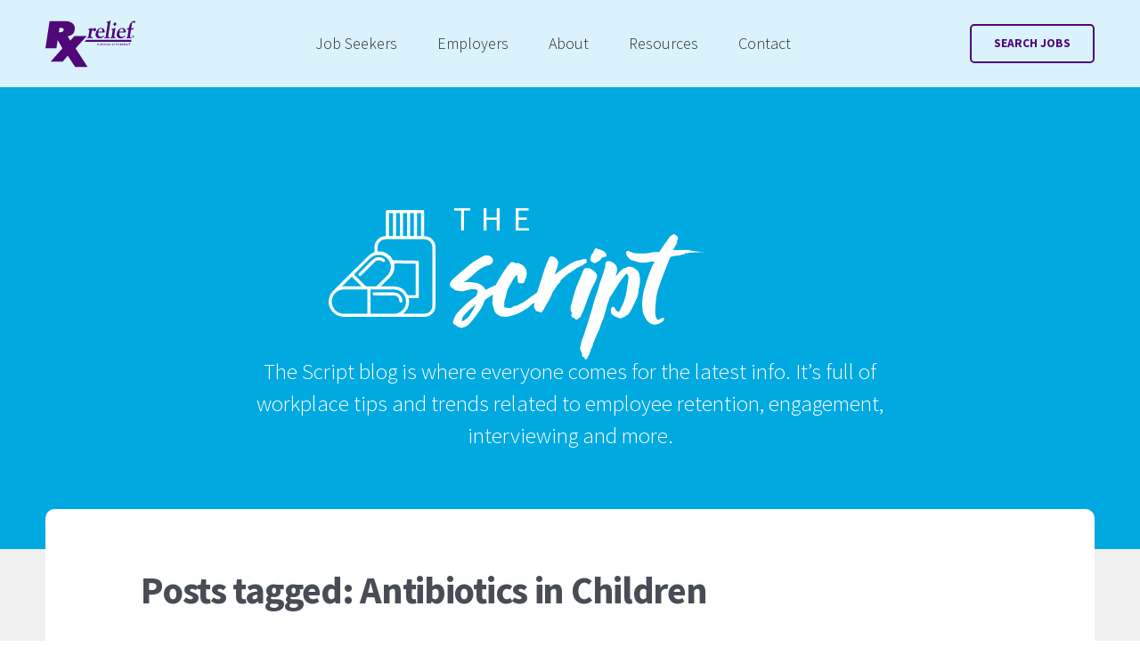

--- FILE ---
content_type: text/html; charset=UTF-8
request_url: https://www.rxrelief.com/blog/tag/antibiotics-in-children/
body_size: 25833
content:
<!DOCTYPE html>
<html lang="en" class="rx-relief">
<head>
	<meta charset="UTF-8">
	<meta http-equiv="X-UA-Compatible" content="IE=edge"><script type="text/javascript">(window.NREUM||(NREUM={})).init={ajax:{deny_list:["bam.nr-data.net"]},feature_flags:["soft_nav"]};(window.NREUM||(NREUM={})).loader_config={licenseKey:"9cf6a7d765",applicationID:"290474150",browserID:"290616434"};;/*! For license information please see nr-loader-rum-1.308.0.min.js.LICENSE.txt */
(()=>{var e,t,r={163:(e,t,r)=>{"use strict";r.d(t,{j:()=>E});var n=r(384),i=r(1741);var a=r(2555);r(860).K7.genericEvents;const s="experimental.resources",o="register",c=e=>{if(!e||"string"!=typeof e)return!1;try{document.createDocumentFragment().querySelector(e)}catch{return!1}return!0};var d=r(2614),u=r(944),l=r(8122);const f="[data-nr-mask]",g=e=>(0,l.a)(e,(()=>{const e={feature_flags:[],experimental:{allow_registered_children:!1,resources:!1},mask_selector:"*",block_selector:"[data-nr-block]",mask_input_options:{color:!1,date:!1,"datetime-local":!1,email:!1,month:!1,number:!1,range:!1,search:!1,tel:!1,text:!1,time:!1,url:!1,week:!1,textarea:!1,select:!1,password:!0}};return{ajax:{deny_list:void 0,block_internal:!0,enabled:!0,autoStart:!0},api:{get allow_registered_children(){return e.feature_flags.includes(o)||e.experimental.allow_registered_children},set allow_registered_children(t){e.experimental.allow_registered_children=t},duplicate_registered_data:!1},browser_consent_mode:{enabled:!1},distributed_tracing:{enabled:void 0,exclude_newrelic_header:void 0,cors_use_newrelic_header:void 0,cors_use_tracecontext_headers:void 0,allowed_origins:void 0},get feature_flags(){return e.feature_flags},set feature_flags(t){e.feature_flags=t},generic_events:{enabled:!0,autoStart:!0},harvest:{interval:30},jserrors:{enabled:!0,autoStart:!0},logging:{enabled:!0,autoStart:!0},metrics:{enabled:!0,autoStart:!0},obfuscate:void 0,page_action:{enabled:!0},page_view_event:{enabled:!0,autoStart:!0},page_view_timing:{enabled:!0,autoStart:!0},performance:{capture_marks:!1,capture_measures:!1,capture_detail:!0,resources:{get enabled(){return e.feature_flags.includes(s)||e.experimental.resources},set enabled(t){e.experimental.resources=t},asset_types:[],first_party_domains:[],ignore_newrelic:!0}},privacy:{cookies_enabled:!0},proxy:{assets:void 0,beacon:void 0},session:{expiresMs:d.wk,inactiveMs:d.BB},session_replay:{autoStart:!0,enabled:!1,preload:!1,sampling_rate:10,error_sampling_rate:100,collect_fonts:!1,inline_images:!1,fix_stylesheets:!0,mask_all_inputs:!0,get mask_text_selector(){return e.mask_selector},set mask_text_selector(t){c(t)?e.mask_selector="".concat(t,",").concat(f):""===t||null===t?e.mask_selector=f:(0,u.R)(5,t)},get block_class(){return"nr-block"},get ignore_class(){return"nr-ignore"},get mask_text_class(){return"nr-mask"},get block_selector(){return e.block_selector},set block_selector(t){c(t)?e.block_selector+=",".concat(t):""!==t&&(0,u.R)(6,t)},get mask_input_options(){return e.mask_input_options},set mask_input_options(t){t&&"object"==typeof t?e.mask_input_options={...t,password:!0}:(0,u.R)(7,t)}},session_trace:{enabled:!0,autoStart:!0},soft_navigations:{enabled:!0,autoStart:!0},spa:{enabled:!0,autoStart:!0},ssl:void 0,user_actions:{enabled:!0,elementAttributes:["id","className","tagName","type"]}}})());var p=r(6154),m=r(9324);let h=0;const v={buildEnv:m.F3,distMethod:m.Xs,version:m.xv,originTime:p.WN},b={consented:!1},y={appMetadata:{},get consented(){return this.session?.state?.consent||b.consented},set consented(e){b.consented=e},customTransaction:void 0,denyList:void 0,disabled:!1,harvester:void 0,isolatedBacklog:!1,isRecording:!1,loaderType:void 0,maxBytes:3e4,obfuscator:void 0,onerror:void 0,ptid:void 0,releaseIds:{},session:void 0,timeKeeper:void 0,registeredEntities:[],jsAttributesMetadata:{bytes:0},get harvestCount(){return++h}},_=e=>{const t=(0,l.a)(e,y),r=Object.keys(v).reduce((e,t)=>(e[t]={value:v[t],writable:!1,configurable:!0,enumerable:!0},e),{});return Object.defineProperties(t,r)};var w=r(5701);const x=e=>{const t=e.startsWith("http");e+="/",r.p=t?e:"https://"+e};var R=r(7836),k=r(3241);const A={accountID:void 0,trustKey:void 0,agentID:void 0,licenseKey:void 0,applicationID:void 0,xpid:void 0},S=e=>(0,l.a)(e,A),T=new Set;function E(e,t={},r,s){let{init:o,info:c,loader_config:d,runtime:u={},exposed:l=!0}=t;if(!c){const e=(0,n.pV)();o=e.init,c=e.info,d=e.loader_config}e.init=g(o||{}),e.loader_config=S(d||{}),c.jsAttributes??={},p.bv&&(c.jsAttributes.isWorker=!0),e.info=(0,a.D)(c);const f=e.init,m=[c.beacon,c.errorBeacon];T.has(e.agentIdentifier)||(f.proxy.assets&&(x(f.proxy.assets),m.push(f.proxy.assets)),f.proxy.beacon&&m.push(f.proxy.beacon),e.beacons=[...m],function(e){const t=(0,n.pV)();Object.getOwnPropertyNames(i.W.prototype).forEach(r=>{const n=i.W.prototype[r];if("function"!=typeof n||"constructor"===n)return;let a=t[r];e[r]&&!1!==e.exposed&&"micro-agent"!==e.runtime?.loaderType&&(t[r]=(...t)=>{const n=e[r](...t);return a?a(...t):n})})}(e),(0,n.US)("activatedFeatures",w.B)),u.denyList=[...f.ajax.deny_list||[],...f.ajax.block_internal?m:[]],u.ptid=e.agentIdentifier,u.loaderType=r,e.runtime=_(u),T.has(e.agentIdentifier)||(e.ee=R.ee.get(e.agentIdentifier),e.exposed=l,(0,k.W)({agentIdentifier:e.agentIdentifier,drained:!!w.B?.[e.agentIdentifier],type:"lifecycle",name:"initialize",feature:void 0,data:e.config})),T.add(e.agentIdentifier)}},384:(e,t,r)=>{"use strict";r.d(t,{NT:()=>s,US:()=>u,Zm:()=>o,bQ:()=>d,dV:()=>c,pV:()=>l});var n=r(6154),i=r(1863),a=r(1910);const s={beacon:"bam.nr-data.net",errorBeacon:"bam.nr-data.net"};function o(){return n.gm.NREUM||(n.gm.NREUM={}),void 0===n.gm.newrelic&&(n.gm.newrelic=n.gm.NREUM),n.gm.NREUM}function c(){let e=o();return e.o||(e.o={ST:n.gm.setTimeout,SI:n.gm.setImmediate||n.gm.setInterval,CT:n.gm.clearTimeout,XHR:n.gm.XMLHttpRequest,REQ:n.gm.Request,EV:n.gm.Event,PR:n.gm.Promise,MO:n.gm.MutationObserver,FETCH:n.gm.fetch,WS:n.gm.WebSocket},(0,a.i)(...Object.values(e.o))),e}function d(e,t){let r=o();r.initializedAgents??={},t.initializedAt={ms:(0,i.t)(),date:new Date},r.initializedAgents[e]=t}function u(e,t){o()[e]=t}function l(){return function(){let e=o();const t=e.info||{};e.info={beacon:s.beacon,errorBeacon:s.errorBeacon,...t}}(),function(){let e=o();const t=e.init||{};e.init={...t}}(),c(),function(){let e=o();const t=e.loader_config||{};e.loader_config={...t}}(),o()}},782:(e,t,r)=>{"use strict";r.d(t,{T:()=>n});const n=r(860).K7.pageViewTiming},860:(e,t,r)=>{"use strict";r.d(t,{$J:()=>u,K7:()=>c,P3:()=>d,XX:()=>i,Yy:()=>o,df:()=>a,qY:()=>n,v4:()=>s});const n="events",i="jserrors",a="browser/blobs",s="rum",o="browser/logs",c={ajax:"ajax",genericEvents:"generic_events",jserrors:i,logging:"logging",metrics:"metrics",pageAction:"page_action",pageViewEvent:"page_view_event",pageViewTiming:"page_view_timing",sessionReplay:"session_replay",sessionTrace:"session_trace",softNav:"soft_navigations",spa:"spa"},d={[c.pageViewEvent]:1,[c.pageViewTiming]:2,[c.metrics]:3,[c.jserrors]:4,[c.spa]:5,[c.ajax]:6,[c.sessionTrace]:7,[c.softNav]:8,[c.sessionReplay]:9,[c.logging]:10,[c.genericEvents]:11},u={[c.pageViewEvent]:s,[c.pageViewTiming]:n,[c.ajax]:n,[c.spa]:n,[c.softNav]:n,[c.metrics]:i,[c.jserrors]:i,[c.sessionTrace]:a,[c.sessionReplay]:a,[c.logging]:o,[c.genericEvents]:"ins"}},944:(e,t,r)=>{"use strict";r.d(t,{R:()=>i});var n=r(3241);function i(e,t){"function"==typeof console.debug&&(console.debug("New Relic Warning: https://github.com/newrelic/newrelic-browser-agent/blob/main/docs/warning-codes.md#".concat(e),t),(0,n.W)({agentIdentifier:null,drained:null,type:"data",name:"warn",feature:"warn",data:{code:e,secondary:t}}))}},1687:(e,t,r)=>{"use strict";r.d(t,{Ak:()=>d,Ze:()=>f,x3:()=>u});var n=r(3241),i=r(7836),a=r(3606),s=r(860),o=r(2646);const c={};function d(e,t){const r={staged:!1,priority:s.P3[t]||0};l(e),c[e].get(t)||c[e].set(t,r)}function u(e,t){e&&c[e]&&(c[e].get(t)&&c[e].delete(t),p(e,t,!1),c[e].size&&g(e))}function l(e){if(!e)throw new Error("agentIdentifier required");c[e]||(c[e]=new Map)}function f(e="",t="feature",r=!1){if(l(e),!e||!c[e].get(t)||r)return p(e,t);c[e].get(t).staged=!0,g(e)}function g(e){const t=Array.from(c[e]);t.every(([e,t])=>t.staged)&&(t.sort((e,t)=>e[1].priority-t[1].priority),t.forEach(([t])=>{c[e].delete(t),p(e,t)}))}function p(e,t,r=!0){const s=e?i.ee.get(e):i.ee,c=a.i.handlers;if(!s.aborted&&s.backlog&&c){if((0,n.W)({agentIdentifier:e,type:"lifecycle",name:"drain",feature:t}),r){const e=s.backlog[t],r=c[t];if(r){for(let t=0;e&&t<e.length;++t)m(e[t],r);Object.entries(r).forEach(([e,t])=>{Object.values(t||{}).forEach(t=>{t[0]?.on&&t[0]?.context()instanceof o.y&&t[0].on(e,t[1])})})}}s.isolatedBacklog||delete c[t],s.backlog[t]=null,s.emit("drain-"+t,[])}}function m(e,t){var r=e[1];Object.values(t[r]||{}).forEach(t=>{var r=e[0];if(t[0]===r){var n=t[1],i=e[3],a=e[2];n.apply(i,a)}})}},1738:(e,t,r)=>{"use strict";r.d(t,{U:()=>g,Y:()=>f});var n=r(3241),i=r(9908),a=r(1863),s=r(944),o=r(5701),c=r(3969),d=r(8362),u=r(860),l=r(4261);function f(e,t,r,a){const f=a||r;!f||f[e]&&f[e]!==d.d.prototype[e]||(f[e]=function(){(0,i.p)(c.xV,["API/"+e+"/called"],void 0,u.K7.metrics,r.ee),(0,n.W)({agentIdentifier:r.agentIdentifier,drained:!!o.B?.[r.agentIdentifier],type:"data",name:"api",feature:l.Pl+e,data:{}});try{return t.apply(this,arguments)}catch(e){(0,s.R)(23,e)}})}function g(e,t,r,n,s){const o=e.info;null===r?delete o.jsAttributes[t]:o.jsAttributes[t]=r,(s||null===r)&&(0,i.p)(l.Pl+n,[(0,a.t)(),t,r],void 0,"session",e.ee)}},1741:(e,t,r)=>{"use strict";r.d(t,{W:()=>a});var n=r(944),i=r(4261);class a{#e(e,...t){if(this[e]!==a.prototype[e])return this[e](...t);(0,n.R)(35,e)}addPageAction(e,t){return this.#e(i.hG,e,t)}register(e){return this.#e(i.eY,e)}recordCustomEvent(e,t){return this.#e(i.fF,e,t)}setPageViewName(e,t){return this.#e(i.Fw,e,t)}setCustomAttribute(e,t,r){return this.#e(i.cD,e,t,r)}noticeError(e,t){return this.#e(i.o5,e,t)}setUserId(e,t=!1){return this.#e(i.Dl,e,t)}setApplicationVersion(e){return this.#e(i.nb,e)}setErrorHandler(e){return this.#e(i.bt,e)}addRelease(e,t){return this.#e(i.k6,e,t)}log(e,t){return this.#e(i.$9,e,t)}start(){return this.#e(i.d3)}finished(e){return this.#e(i.BL,e)}recordReplay(){return this.#e(i.CH)}pauseReplay(){return this.#e(i.Tb)}addToTrace(e){return this.#e(i.U2,e)}setCurrentRouteName(e){return this.#e(i.PA,e)}interaction(e){return this.#e(i.dT,e)}wrapLogger(e,t,r){return this.#e(i.Wb,e,t,r)}measure(e,t){return this.#e(i.V1,e,t)}consent(e){return this.#e(i.Pv,e)}}},1863:(e,t,r)=>{"use strict";function n(){return Math.floor(performance.now())}r.d(t,{t:()=>n})},1910:(e,t,r)=>{"use strict";r.d(t,{i:()=>a});var n=r(944);const i=new Map;function a(...e){return e.every(e=>{if(i.has(e))return i.get(e);const t="function"==typeof e?e.toString():"",r=t.includes("[native code]"),a=t.includes("nrWrapper");return r||a||(0,n.R)(64,e?.name||t),i.set(e,r),r})}},2555:(e,t,r)=>{"use strict";r.d(t,{D:()=>o,f:()=>s});var n=r(384),i=r(8122);const a={beacon:n.NT.beacon,errorBeacon:n.NT.errorBeacon,licenseKey:void 0,applicationID:void 0,sa:void 0,queueTime:void 0,applicationTime:void 0,ttGuid:void 0,user:void 0,account:void 0,product:void 0,extra:void 0,jsAttributes:{},userAttributes:void 0,atts:void 0,transactionName:void 0,tNamePlain:void 0};function s(e){try{return!!e.licenseKey&&!!e.errorBeacon&&!!e.applicationID}catch(e){return!1}}const o=e=>(0,i.a)(e,a)},2614:(e,t,r)=>{"use strict";r.d(t,{BB:()=>s,H3:()=>n,g:()=>d,iL:()=>c,tS:()=>o,uh:()=>i,wk:()=>a});const n="NRBA",i="SESSION",a=144e5,s=18e5,o={STARTED:"session-started",PAUSE:"session-pause",RESET:"session-reset",RESUME:"session-resume",UPDATE:"session-update"},c={SAME_TAB:"same-tab",CROSS_TAB:"cross-tab"},d={OFF:0,FULL:1,ERROR:2}},2646:(e,t,r)=>{"use strict";r.d(t,{y:()=>n});class n{constructor(e){this.contextId=e}}},2843:(e,t,r)=>{"use strict";r.d(t,{G:()=>a,u:()=>i});var n=r(3878);function i(e,t=!1,r,i){(0,n.DD)("visibilitychange",function(){if(t)return void("hidden"===document.visibilityState&&e());e(document.visibilityState)},r,i)}function a(e,t,r){(0,n.sp)("pagehide",e,t,r)}},3241:(e,t,r)=>{"use strict";r.d(t,{W:()=>a});var n=r(6154);const i="newrelic";function a(e={}){try{n.gm.dispatchEvent(new CustomEvent(i,{detail:e}))}catch(e){}}},3606:(e,t,r)=>{"use strict";r.d(t,{i:()=>a});var n=r(9908);a.on=s;var i=a.handlers={};function a(e,t,r,a){s(a||n.d,i,e,t,r)}function s(e,t,r,i,a){a||(a="feature"),e||(e=n.d);var s=t[a]=t[a]||{};(s[r]=s[r]||[]).push([e,i])}},3878:(e,t,r)=>{"use strict";function n(e,t){return{capture:e,passive:!1,signal:t}}function i(e,t,r=!1,i){window.addEventListener(e,t,n(r,i))}function a(e,t,r=!1,i){document.addEventListener(e,t,n(r,i))}r.d(t,{DD:()=>a,jT:()=>n,sp:()=>i})},3969:(e,t,r)=>{"use strict";r.d(t,{TZ:()=>n,XG:()=>o,rs:()=>i,xV:()=>s,z_:()=>a});const n=r(860).K7.metrics,i="sm",a="cm",s="storeSupportabilityMetrics",o="storeEventMetrics"},4234:(e,t,r)=>{"use strict";r.d(t,{W:()=>a});var n=r(7836),i=r(1687);class a{constructor(e,t){this.agentIdentifier=e,this.ee=n.ee.get(e),this.featureName=t,this.blocked=!1}deregisterDrain(){(0,i.x3)(this.agentIdentifier,this.featureName)}}},4261:(e,t,r)=>{"use strict";r.d(t,{$9:()=>d,BL:()=>o,CH:()=>g,Dl:()=>_,Fw:()=>y,PA:()=>h,Pl:()=>n,Pv:()=>k,Tb:()=>l,U2:()=>a,V1:()=>R,Wb:()=>x,bt:()=>b,cD:()=>v,d3:()=>w,dT:()=>c,eY:()=>p,fF:()=>f,hG:()=>i,k6:()=>s,nb:()=>m,o5:()=>u});const n="api-",i="addPageAction",a="addToTrace",s="addRelease",o="finished",c="interaction",d="log",u="noticeError",l="pauseReplay",f="recordCustomEvent",g="recordReplay",p="register",m="setApplicationVersion",h="setCurrentRouteName",v="setCustomAttribute",b="setErrorHandler",y="setPageViewName",_="setUserId",w="start",x="wrapLogger",R="measure",k="consent"},5289:(e,t,r)=>{"use strict";r.d(t,{GG:()=>s,Qr:()=>c,sB:()=>o});var n=r(3878),i=r(6389);function a(){return"undefined"==typeof document||"complete"===document.readyState}function s(e,t){if(a())return e();const r=(0,i.J)(e),s=setInterval(()=>{a()&&(clearInterval(s),r())},500);(0,n.sp)("load",r,t)}function o(e){if(a())return e();(0,n.DD)("DOMContentLoaded",e)}function c(e){if(a())return e();(0,n.sp)("popstate",e)}},5607:(e,t,r)=>{"use strict";r.d(t,{W:()=>n});const n=(0,r(9566).bz)()},5701:(e,t,r)=>{"use strict";r.d(t,{B:()=>a,t:()=>s});var n=r(3241);const i=new Set,a={};function s(e,t){const r=t.agentIdentifier;a[r]??={},e&&"object"==typeof e&&(i.has(r)||(t.ee.emit("rumresp",[e]),a[r]=e,i.add(r),(0,n.W)({agentIdentifier:r,loaded:!0,drained:!0,type:"lifecycle",name:"load",feature:void 0,data:e})))}},6154:(e,t,r)=>{"use strict";r.d(t,{OF:()=>c,RI:()=>i,WN:()=>u,bv:()=>a,eN:()=>l,gm:()=>s,mw:()=>o,sb:()=>d});var n=r(1863);const i="undefined"!=typeof window&&!!window.document,a="undefined"!=typeof WorkerGlobalScope&&("undefined"!=typeof self&&self instanceof WorkerGlobalScope&&self.navigator instanceof WorkerNavigator||"undefined"!=typeof globalThis&&globalThis instanceof WorkerGlobalScope&&globalThis.navigator instanceof WorkerNavigator),s=i?window:"undefined"!=typeof WorkerGlobalScope&&("undefined"!=typeof self&&self instanceof WorkerGlobalScope&&self||"undefined"!=typeof globalThis&&globalThis instanceof WorkerGlobalScope&&globalThis),o=Boolean("hidden"===s?.document?.visibilityState),c=/iPad|iPhone|iPod/.test(s.navigator?.userAgent),d=c&&"undefined"==typeof SharedWorker,u=((()=>{const e=s.navigator?.userAgent?.match(/Firefox[/\s](\d+\.\d+)/);Array.isArray(e)&&e.length>=2&&e[1]})(),Date.now()-(0,n.t)()),l=()=>"undefined"!=typeof PerformanceNavigationTiming&&s?.performance?.getEntriesByType("navigation")?.[0]?.responseStart},6389:(e,t,r)=>{"use strict";function n(e,t=500,r={}){const n=r?.leading||!1;let i;return(...r)=>{n&&void 0===i&&(e.apply(this,r),i=setTimeout(()=>{i=clearTimeout(i)},t)),n||(clearTimeout(i),i=setTimeout(()=>{e.apply(this,r)},t))}}function i(e){let t=!1;return(...r)=>{t||(t=!0,e.apply(this,r))}}r.d(t,{J:()=>i,s:()=>n})},6630:(e,t,r)=>{"use strict";r.d(t,{T:()=>n});const n=r(860).K7.pageViewEvent},7699:(e,t,r)=>{"use strict";r.d(t,{It:()=>a,KC:()=>o,No:()=>i,qh:()=>s});var n=r(860);const i=16e3,a=1e6,s="SESSION_ERROR",o={[n.K7.logging]:!0,[n.K7.genericEvents]:!1,[n.K7.jserrors]:!1,[n.K7.ajax]:!1}},7836:(e,t,r)=>{"use strict";r.d(t,{P:()=>o,ee:()=>c});var n=r(384),i=r(8990),a=r(2646),s=r(5607);const o="nr@context:".concat(s.W),c=function e(t,r){var n={},s={},u={},l=!1;try{l=16===r.length&&d.initializedAgents?.[r]?.runtime.isolatedBacklog}catch(e){}var f={on:p,addEventListener:p,removeEventListener:function(e,t){var r=n[e];if(!r)return;for(var i=0;i<r.length;i++)r[i]===t&&r.splice(i,1)},emit:function(e,r,n,i,a){!1!==a&&(a=!0);if(c.aborted&&!i)return;t&&a&&t.emit(e,r,n);var o=g(n);m(e).forEach(e=>{e.apply(o,r)});var d=v()[s[e]];d&&d.push([f,e,r,o]);return o},get:h,listeners:m,context:g,buffer:function(e,t){const r=v();if(t=t||"feature",f.aborted)return;Object.entries(e||{}).forEach(([e,n])=>{s[n]=t,t in r||(r[t]=[])})},abort:function(){f._aborted=!0,Object.keys(f.backlog).forEach(e=>{delete f.backlog[e]})},isBuffering:function(e){return!!v()[s[e]]},debugId:r,backlog:l?{}:t&&"object"==typeof t.backlog?t.backlog:{},isolatedBacklog:l};return Object.defineProperty(f,"aborted",{get:()=>{let e=f._aborted||!1;return e||(t&&(e=t.aborted),e)}}),f;function g(e){return e&&e instanceof a.y?e:e?(0,i.I)(e,o,()=>new a.y(o)):new a.y(o)}function p(e,t){n[e]=m(e).concat(t)}function m(e){return n[e]||[]}function h(t){return u[t]=u[t]||e(f,t)}function v(){return f.backlog}}(void 0,"globalEE"),d=(0,n.Zm)();d.ee||(d.ee=c)},8122:(e,t,r)=>{"use strict";r.d(t,{a:()=>i});var n=r(944);function i(e,t){try{if(!e||"object"!=typeof e)return(0,n.R)(3);if(!t||"object"!=typeof t)return(0,n.R)(4);const r=Object.create(Object.getPrototypeOf(t),Object.getOwnPropertyDescriptors(t)),a=0===Object.keys(r).length?e:r;for(let s in a)if(void 0!==e[s])try{if(null===e[s]){r[s]=null;continue}Array.isArray(e[s])&&Array.isArray(t[s])?r[s]=Array.from(new Set([...e[s],...t[s]])):"object"==typeof e[s]&&"object"==typeof t[s]?r[s]=i(e[s],t[s]):r[s]=e[s]}catch(e){r[s]||(0,n.R)(1,e)}return r}catch(e){(0,n.R)(2,e)}}},8362:(e,t,r)=>{"use strict";r.d(t,{d:()=>a});var n=r(9566),i=r(1741);class a extends i.W{agentIdentifier=(0,n.LA)(16)}},8374:(e,t,r)=>{r.nc=(()=>{try{return document?.currentScript?.nonce}catch(e){}return""})()},8990:(e,t,r)=>{"use strict";r.d(t,{I:()=>i});var n=Object.prototype.hasOwnProperty;function i(e,t,r){if(n.call(e,t))return e[t];var i=r();if(Object.defineProperty&&Object.keys)try{return Object.defineProperty(e,t,{value:i,writable:!0,enumerable:!1}),i}catch(e){}return e[t]=i,i}},9324:(e,t,r)=>{"use strict";r.d(t,{F3:()=>i,Xs:()=>a,xv:()=>n});const n="1.308.0",i="PROD",a="CDN"},9566:(e,t,r)=>{"use strict";r.d(t,{LA:()=>o,bz:()=>s});var n=r(6154);const i="xxxxxxxx-xxxx-4xxx-yxxx-xxxxxxxxxxxx";function a(e,t){return e?15&e[t]:16*Math.random()|0}function s(){const e=n.gm?.crypto||n.gm?.msCrypto;let t,r=0;return e&&e.getRandomValues&&(t=e.getRandomValues(new Uint8Array(30))),i.split("").map(e=>"x"===e?a(t,r++).toString(16):"y"===e?(3&a()|8).toString(16):e).join("")}function o(e){const t=n.gm?.crypto||n.gm?.msCrypto;let r,i=0;t&&t.getRandomValues&&(r=t.getRandomValues(new Uint8Array(e)));const s=[];for(var o=0;o<e;o++)s.push(a(r,i++).toString(16));return s.join("")}},9908:(e,t,r)=>{"use strict";r.d(t,{d:()=>n,p:()=>i});var n=r(7836).ee.get("handle");function i(e,t,r,i,a){a?(a.buffer([e],i),a.emit(e,t,r)):(n.buffer([e],i),n.emit(e,t,r))}}},n={};function i(e){var t=n[e];if(void 0!==t)return t.exports;var a=n[e]={exports:{}};return r[e](a,a.exports,i),a.exports}i.m=r,i.d=(e,t)=>{for(var r in t)i.o(t,r)&&!i.o(e,r)&&Object.defineProperty(e,r,{enumerable:!0,get:t[r]})},i.f={},i.e=e=>Promise.all(Object.keys(i.f).reduce((t,r)=>(i.f[r](e,t),t),[])),i.u=e=>"nr-rum-1.308.0.min.js",i.o=(e,t)=>Object.prototype.hasOwnProperty.call(e,t),e={},t="NRBA-1.308.0.PROD:",i.l=(r,n,a,s)=>{if(e[r])e[r].push(n);else{var o,c;if(void 0!==a)for(var d=document.getElementsByTagName("script"),u=0;u<d.length;u++){var l=d[u];if(l.getAttribute("src")==r||l.getAttribute("data-webpack")==t+a){o=l;break}}if(!o){c=!0;var f={296:"sha512-+MIMDsOcckGXa1EdWHqFNv7P+JUkd5kQwCBr3KE6uCvnsBNUrdSt4a/3/L4j4TxtnaMNjHpza2/erNQbpacJQA=="};(o=document.createElement("script")).charset="utf-8",i.nc&&o.setAttribute("nonce",i.nc),o.setAttribute("data-webpack",t+a),o.src=r,0!==o.src.indexOf(window.location.origin+"/")&&(o.crossOrigin="anonymous"),f[s]&&(o.integrity=f[s])}e[r]=[n];var g=(t,n)=>{o.onerror=o.onload=null,clearTimeout(p);var i=e[r];if(delete e[r],o.parentNode&&o.parentNode.removeChild(o),i&&i.forEach(e=>e(n)),t)return t(n)},p=setTimeout(g.bind(null,void 0,{type:"timeout",target:o}),12e4);o.onerror=g.bind(null,o.onerror),o.onload=g.bind(null,o.onload),c&&document.head.appendChild(o)}},i.r=e=>{"undefined"!=typeof Symbol&&Symbol.toStringTag&&Object.defineProperty(e,Symbol.toStringTag,{value:"Module"}),Object.defineProperty(e,"__esModule",{value:!0})},i.p="https://js-agent.newrelic.com/",(()=>{var e={374:0,840:0};i.f.j=(t,r)=>{var n=i.o(e,t)?e[t]:void 0;if(0!==n)if(n)r.push(n[2]);else{var a=new Promise((r,i)=>n=e[t]=[r,i]);r.push(n[2]=a);var s=i.p+i.u(t),o=new Error;i.l(s,r=>{if(i.o(e,t)&&(0!==(n=e[t])&&(e[t]=void 0),n)){var a=r&&("load"===r.type?"missing":r.type),s=r&&r.target&&r.target.src;o.message="Loading chunk "+t+" failed: ("+a+": "+s+")",o.name="ChunkLoadError",o.type=a,o.request=s,n[1](o)}},"chunk-"+t,t)}};var t=(t,r)=>{var n,a,[s,o,c]=r,d=0;if(s.some(t=>0!==e[t])){for(n in o)i.o(o,n)&&(i.m[n]=o[n]);if(c)c(i)}for(t&&t(r);d<s.length;d++)a=s[d],i.o(e,a)&&e[a]&&e[a][0](),e[a]=0},r=self["webpackChunk:NRBA-1.308.0.PROD"]=self["webpackChunk:NRBA-1.308.0.PROD"]||[];r.forEach(t.bind(null,0)),r.push=t.bind(null,r.push.bind(r))})(),(()=>{"use strict";i(8374);var e=i(8362),t=i(860);const r=Object.values(t.K7);var n=i(163);var a=i(9908),s=i(1863),o=i(4261),c=i(1738);var d=i(1687),u=i(4234),l=i(5289),f=i(6154),g=i(944),p=i(384);const m=e=>f.RI&&!0===e?.privacy.cookies_enabled;function h(e){return!!(0,p.dV)().o.MO&&m(e)&&!0===e?.session_trace.enabled}var v=i(6389),b=i(7699);class y extends u.W{constructor(e,t){super(e.agentIdentifier,t),this.agentRef=e,this.abortHandler=void 0,this.featAggregate=void 0,this.loadedSuccessfully=void 0,this.onAggregateImported=new Promise(e=>{this.loadedSuccessfully=e}),this.deferred=Promise.resolve(),!1===e.init[this.featureName].autoStart?this.deferred=new Promise((t,r)=>{this.ee.on("manual-start-all",(0,v.J)(()=>{(0,d.Ak)(e.agentIdentifier,this.featureName),t()}))}):(0,d.Ak)(e.agentIdentifier,t)}importAggregator(e,t,r={}){if(this.featAggregate)return;const n=async()=>{let n;await this.deferred;try{if(m(e.init)){const{setupAgentSession:t}=await i.e(296).then(i.bind(i,3305));n=t(e)}}catch(e){(0,g.R)(20,e),this.ee.emit("internal-error",[e]),(0,a.p)(b.qh,[e],void 0,this.featureName,this.ee)}try{if(!this.#t(this.featureName,n,e.init))return(0,d.Ze)(this.agentIdentifier,this.featureName),void this.loadedSuccessfully(!1);const{Aggregate:i}=await t();this.featAggregate=new i(e,r),e.runtime.harvester.initializedAggregates.push(this.featAggregate),this.loadedSuccessfully(!0)}catch(e){(0,g.R)(34,e),this.abortHandler?.(),(0,d.Ze)(this.agentIdentifier,this.featureName,!0),this.loadedSuccessfully(!1),this.ee&&this.ee.abort()}};f.RI?(0,l.GG)(()=>n(),!0):n()}#t(e,r,n){if(this.blocked)return!1;switch(e){case t.K7.sessionReplay:return h(n)&&!!r;case t.K7.sessionTrace:return!!r;default:return!0}}}var _=i(6630),w=i(2614),x=i(3241);class R extends y{static featureName=_.T;constructor(e){var t;super(e,_.T),this.setupInspectionEvents(e.agentIdentifier),t=e,(0,c.Y)(o.Fw,function(e,r){"string"==typeof e&&("/"!==e.charAt(0)&&(e="/"+e),t.runtime.customTransaction=(r||"http://custom.transaction")+e,(0,a.p)(o.Pl+o.Fw,[(0,s.t)()],void 0,void 0,t.ee))},t),this.importAggregator(e,()=>i.e(296).then(i.bind(i,3943)))}setupInspectionEvents(e){const t=(t,r)=>{t&&(0,x.W)({agentIdentifier:e,timeStamp:t.timeStamp,loaded:"complete"===t.target.readyState,type:"window",name:r,data:t.target.location+""})};(0,l.sB)(e=>{t(e,"DOMContentLoaded")}),(0,l.GG)(e=>{t(e,"load")}),(0,l.Qr)(e=>{t(e,"navigate")}),this.ee.on(w.tS.UPDATE,(t,r)=>{(0,x.W)({agentIdentifier:e,type:"lifecycle",name:"session",data:r})})}}class k extends e.d{constructor(e){var t;(super(),f.gm)?(this.features={},(0,p.bQ)(this.agentIdentifier,this),this.desiredFeatures=new Set(e.features||[]),this.desiredFeatures.add(R),(0,n.j)(this,e,e.loaderType||"agent"),t=this,(0,c.Y)(o.cD,function(e,r,n=!1){if("string"==typeof e){if(["string","number","boolean"].includes(typeof r)||null===r)return(0,c.U)(t,e,r,o.cD,n);(0,g.R)(40,typeof r)}else(0,g.R)(39,typeof e)},t),function(e){(0,c.Y)(o.Dl,function(t,r=!1){if("string"!=typeof t&&null!==t)return void(0,g.R)(41,typeof t);const n=e.info.jsAttributes["enduser.id"];r&&null!=n&&n!==t?(0,a.p)(o.Pl+"setUserIdAndResetSession",[t],void 0,"session",e.ee):(0,c.U)(e,"enduser.id",t,o.Dl,!0)},e)}(this),function(e){(0,c.Y)(o.nb,function(t){if("string"==typeof t||null===t)return(0,c.U)(e,"application.version",t,o.nb,!1);(0,g.R)(42,typeof t)},e)}(this),function(e){(0,c.Y)(o.d3,function(){e.ee.emit("manual-start-all")},e)}(this),function(e){(0,c.Y)(o.Pv,function(t=!0){if("boolean"==typeof t){if((0,a.p)(o.Pl+o.Pv,[t],void 0,"session",e.ee),e.runtime.consented=t,t){const t=e.features.page_view_event;t.onAggregateImported.then(e=>{const r=t.featAggregate;e&&!r.sentRum&&r.sendRum()})}}else(0,g.R)(65,typeof t)},e)}(this),this.run()):(0,g.R)(21)}get config(){return{info:this.info,init:this.init,loader_config:this.loader_config,runtime:this.runtime}}get api(){return this}run(){try{const e=function(e){const t={};return r.forEach(r=>{t[r]=!!e[r]?.enabled}),t}(this.init),n=[...this.desiredFeatures];n.sort((e,r)=>t.P3[e.featureName]-t.P3[r.featureName]),n.forEach(r=>{if(!e[r.featureName]&&r.featureName!==t.K7.pageViewEvent)return;if(r.featureName===t.K7.spa)return void(0,g.R)(67);const n=function(e){switch(e){case t.K7.ajax:return[t.K7.jserrors];case t.K7.sessionTrace:return[t.K7.ajax,t.K7.pageViewEvent];case t.K7.sessionReplay:return[t.K7.sessionTrace];case t.K7.pageViewTiming:return[t.K7.pageViewEvent];default:return[]}}(r.featureName).filter(e=>!(e in this.features));n.length>0&&(0,g.R)(36,{targetFeature:r.featureName,missingDependencies:n}),this.features[r.featureName]=new r(this)})}catch(e){(0,g.R)(22,e);for(const e in this.features)this.features[e].abortHandler?.();const t=(0,p.Zm)();delete t.initializedAgents[this.agentIdentifier]?.features,delete this.sharedAggregator;return t.ee.get(this.agentIdentifier).abort(),!1}}}var A=i(2843),S=i(782);class T extends y{static featureName=S.T;constructor(e){super(e,S.T),f.RI&&((0,A.u)(()=>(0,a.p)("docHidden",[(0,s.t)()],void 0,S.T,this.ee),!0),(0,A.G)(()=>(0,a.p)("winPagehide",[(0,s.t)()],void 0,S.T,this.ee)),this.importAggregator(e,()=>i.e(296).then(i.bind(i,2117))))}}var E=i(3969);class I extends y{static featureName=E.TZ;constructor(e){super(e,E.TZ),f.RI&&document.addEventListener("securitypolicyviolation",e=>{(0,a.p)(E.xV,["Generic/CSPViolation/Detected"],void 0,this.featureName,this.ee)}),this.importAggregator(e,()=>i.e(296).then(i.bind(i,9623)))}}new k({features:[R,T,I],loaderType:"lite"})})()})();</script>
    <meta name="viewport" content="width=device-width">
    <link rel="profile" href="http://gmpg.org/xfn/11">

	<link rel="preconnect" href="https://fonts.gstatic.com/" crossorigin>
	<link href="https://fonts.googleapis.com/css?family=Source+Sans+Pro:300,300i,400,400i,600,600i,700,700i" rel="stylesheet">
    <meta name='robots' content='index, follow, max-image-preview:large, max-snippet:-1, max-video-preview:-1' />

	<!-- This site is optimized with the Yoast SEO Premium plugin v24.4 (Yoast SEO v26.8) - https://yoast.com/product/yoast-seo-premium-wordpress/ -->
	<title>Antibiotics in Children Archives - Rx relief</title>
	<link rel="canonical" href="https://www.rxrelief.com/blog/tag/antibiotics-in-children/" />
	<meta property="og:locale" content="en_US" />
	<meta property="og:type" content="article" />
	<meta property="og:title" content="Antibiotics in Children Archives" />
	<meta property="og:url" content="https://www.rxrelief.com/blog/tag/antibiotics-in-children/" />
	<meta property="og:site_name" content="Rx relief" />
	<meta name="twitter:card" content="summary_large_image" />
	<script type="application/ld+json" class="yoast-schema-graph">{"@context":"https://schema.org","@graph":[{"@type":"CollectionPage","@id":"https://www.rxrelief.com/blog/tag/antibiotics-in-children/","url":"https://www.rxrelief.com/blog/tag/antibiotics-in-children/","name":"Antibiotics in Children Archives - Rx relief","isPartOf":{"@id":"https://www.rxrelief.com/#website"},"breadcrumb":{"@id":"https://www.rxrelief.com/blog/tag/antibiotics-in-children/#breadcrumb"},"inLanguage":"en-US"},{"@type":"BreadcrumbList","@id":"https://www.rxrelief.com/blog/tag/antibiotics-in-children/#breadcrumb","itemListElement":[{"@type":"ListItem","position":1,"name":"Home","item":"https://www.rxrelief.com/"},{"@type":"ListItem","position":2,"name":"Antibiotics in Children"}]},{"@type":"WebSite","@id":"https://www.rxrelief.com/#website","url":"https://www.rxrelief.com/","name":"Rx relief","description":"","publisher":{"@id":"https://www.rxrelief.com/#organization"},"potentialAction":[{"@type":"SearchAction","target":{"@type":"EntryPoint","urlTemplate":"https://www.rxrelief.com/?s={search_term_string}"},"query-input":{"@type":"PropertyValueSpecification","valueRequired":true,"valueName":"search_term_string"}}],"inLanguage":"en-US"},{"@type":"Organization","@id":"https://www.rxrelief.com/#organization","name":"Rx relief","url":"https://www.rxrelief.com/","logo":{"@type":"ImageObject","inLanguage":"en-US","@id":"https://www.rxrelief.com/#/schema/logo/image/","url":"https://www.rxrelief.com/wp-content/uploads/sites/3/2018/11/Rx-relief-logo.svg","contentUrl":"https://www.rxrelief.com/wp-content/uploads/sites/3/2018/11/Rx-relief-logo.svg","caption":"Rx relief"},"image":{"@id":"https://www.rxrelief.com/#/schema/logo/image/"}}]}</script>
	<!-- / Yoast SEO Premium plugin. -->


<link rel='dns-prefetch' href='//www.rxrelief.com' />
<link rel='dns-prefetch' href='//maps.googleapis.com' />
<link rel='dns-prefetch' href='//cdnjs.cloudflare.com' />
<link rel="alternate" type="application/rss+xml" title="Rx relief &raquo; Feed" href="https://www.rxrelief.com/feed/" />
<link rel="alternate" type="application/rss+xml" title="Rx relief &raquo; Comments Feed" href="https://www.rxrelief.com/comments/feed/" />
<link rel="alternate" type="application/rss+xml" title="Rx relief &raquo; Antibiotics in Children Tag Feed" href="https://www.rxrelief.com/blog/tag/antibiotics-in-children/feed/" />
<style id='wp-img-auto-sizes-contain-inline-css' type='text/css'>
img:is([sizes=auto i],[sizes^="auto," i]){contain-intrinsic-size:3000px 1500px}
/*# sourceURL=wp-img-auto-sizes-contain-inline-css */
</style>
<style id='wp-emoji-styles-inline-css' type='text/css'>

	img.wp-smiley, img.emoji {
		display: inline !important;
		border: none !important;
		box-shadow: none !important;
		height: 1em !important;
		width: 1em !important;
		margin: 0 0.07em !important;
		vertical-align: -0.1em !important;
		background: none !important;
		padding: 0 !important;
	}
/*# sourceURL=wp-emoji-styles-inline-css */
</style>
<style id='wp-block-library-inline-css' type='text/css'>
:root{--wp-block-synced-color:#7a00df;--wp-block-synced-color--rgb:122,0,223;--wp-bound-block-color:var(--wp-block-synced-color);--wp-editor-canvas-background:#ddd;--wp-admin-theme-color:#007cba;--wp-admin-theme-color--rgb:0,124,186;--wp-admin-theme-color-darker-10:#006ba1;--wp-admin-theme-color-darker-10--rgb:0,107,160.5;--wp-admin-theme-color-darker-20:#005a87;--wp-admin-theme-color-darker-20--rgb:0,90,135;--wp-admin-border-width-focus:2px}@media (min-resolution:192dpi){:root{--wp-admin-border-width-focus:1.5px}}.wp-element-button{cursor:pointer}:root .has-very-light-gray-background-color{background-color:#eee}:root .has-very-dark-gray-background-color{background-color:#313131}:root .has-very-light-gray-color{color:#eee}:root .has-very-dark-gray-color{color:#313131}:root .has-vivid-green-cyan-to-vivid-cyan-blue-gradient-background{background:linear-gradient(135deg,#00d084,#0693e3)}:root .has-purple-crush-gradient-background{background:linear-gradient(135deg,#34e2e4,#4721fb 50%,#ab1dfe)}:root .has-hazy-dawn-gradient-background{background:linear-gradient(135deg,#faaca8,#dad0ec)}:root .has-subdued-olive-gradient-background{background:linear-gradient(135deg,#fafae1,#67a671)}:root .has-atomic-cream-gradient-background{background:linear-gradient(135deg,#fdd79a,#004a59)}:root .has-nightshade-gradient-background{background:linear-gradient(135deg,#330968,#31cdcf)}:root .has-midnight-gradient-background{background:linear-gradient(135deg,#020381,#2874fc)}:root{--wp--preset--font-size--normal:16px;--wp--preset--font-size--huge:42px}.has-regular-font-size{font-size:1em}.has-larger-font-size{font-size:2.625em}.has-normal-font-size{font-size:var(--wp--preset--font-size--normal)}.has-huge-font-size{font-size:var(--wp--preset--font-size--huge)}.has-text-align-center{text-align:center}.has-text-align-left{text-align:left}.has-text-align-right{text-align:right}.has-fit-text{white-space:nowrap!important}#end-resizable-editor-section{display:none}.aligncenter{clear:both}.items-justified-left{justify-content:flex-start}.items-justified-center{justify-content:center}.items-justified-right{justify-content:flex-end}.items-justified-space-between{justify-content:space-between}.screen-reader-text{border:0;clip-path:inset(50%);height:1px;margin:-1px;overflow:hidden;padding:0;position:absolute;width:1px;word-wrap:normal!important}.screen-reader-text:focus{background-color:#ddd;clip-path:none;color:#444;display:block;font-size:1em;height:auto;left:5px;line-height:normal;padding:15px 23px 14px;text-decoration:none;top:5px;width:auto;z-index:100000}html :where(.has-border-color){border-style:solid}html :where([style*=border-top-color]){border-top-style:solid}html :where([style*=border-right-color]){border-right-style:solid}html :where([style*=border-bottom-color]){border-bottom-style:solid}html :where([style*=border-left-color]){border-left-style:solid}html :where([style*=border-width]){border-style:solid}html :where([style*=border-top-width]){border-top-style:solid}html :where([style*=border-right-width]){border-right-style:solid}html :where([style*=border-bottom-width]){border-bottom-style:solid}html :where([style*=border-left-width]){border-left-style:solid}html :where(img[class*=wp-image-]){height:auto;max-width:100%}:where(figure){margin:0 0 1em}html :where(.is-position-sticky){--wp-admin--admin-bar--position-offset:var(--wp-admin--admin-bar--height,0px)}@media screen and (max-width:600px){html :where(.is-position-sticky){--wp-admin--admin-bar--position-offset:0px}}

/*# sourceURL=wp-block-library-inline-css */
</style><style id='global-styles-inline-css' type='text/css'>
:root{--wp--preset--aspect-ratio--square: 1;--wp--preset--aspect-ratio--4-3: 4/3;--wp--preset--aspect-ratio--3-4: 3/4;--wp--preset--aspect-ratio--3-2: 3/2;--wp--preset--aspect-ratio--2-3: 2/3;--wp--preset--aspect-ratio--16-9: 16/9;--wp--preset--aspect-ratio--9-16: 9/16;--wp--preset--color--black: #000000;--wp--preset--color--cyan-bluish-gray: #abb8c3;--wp--preset--color--white: #ffffff;--wp--preset--color--pale-pink: #f78da7;--wp--preset--color--vivid-red: #cf2e2e;--wp--preset--color--luminous-vivid-orange: #ff6900;--wp--preset--color--luminous-vivid-amber: #fcb900;--wp--preset--color--light-green-cyan: #7bdcb5;--wp--preset--color--vivid-green-cyan: #00d084;--wp--preset--color--pale-cyan-blue: #8ed1fc;--wp--preset--color--vivid-cyan-blue: #0693e3;--wp--preset--color--vivid-purple: #9b51e0;--wp--preset--gradient--vivid-cyan-blue-to-vivid-purple: linear-gradient(135deg,rgb(6,147,227) 0%,rgb(155,81,224) 100%);--wp--preset--gradient--light-green-cyan-to-vivid-green-cyan: linear-gradient(135deg,rgb(122,220,180) 0%,rgb(0,208,130) 100%);--wp--preset--gradient--luminous-vivid-amber-to-luminous-vivid-orange: linear-gradient(135deg,rgb(252,185,0) 0%,rgb(255,105,0) 100%);--wp--preset--gradient--luminous-vivid-orange-to-vivid-red: linear-gradient(135deg,rgb(255,105,0) 0%,rgb(207,46,46) 100%);--wp--preset--gradient--very-light-gray-to-cyan-bluish-gray: linear-gradient(135deg,rgb(238,238,238) 0%,rgb(169,184,195) 100%);--wp--preset--gradient--cool-to-warm-spectrum: linear-gradient(135deg,rgb(74,234,220) 0%,rgb(151,120,209) 20%,rgb(207,42,186) 40%,rgb(238,44,130) 60%,rgb(251,105,98) 80%,rgb(254,248,76) 100%);--wp--preset--gradient--blush-light-purple: linear-gradient(135deg,rgb(255,206,236) 0%,rgb(152,150,240) 100%);--wp--preset--gradient--blush-bordeaux: linear-gradient(135deg,rgb(254,205,165) 0%,rgb(254,45,45) 50%,rgb(107,0,62) 100%);--wp--preset--gradient--luminous-dusk: linear-gradient(135deg,rgb(255,203,112) 0%,rgb(199,81,192) 50%,rgb(65,88,208) 100%);--wp--preset--gradient--pale-ocean: linear-gradient(135deg,rgb(255,245,203) 0%,rgb(182,227,212) 50%,rgb(51,167,181) 100%);--wp--preset--gradient--electric-grass: linear-gradient(135deg,rgb(202,248,128) 0%,rgb(113,206,126) 100%);--wp--preset--gradient--midnight: linear-gradient(135deg,rgb(2,3,129) 0%,rgb(40,116,252) 100%);--wp--preset--font-size--small: 13px;--wp--preset--font-size--medium: 20px;--wp--preset--font-size--large: 36px;--wp--preset--font-size--x-large: 42px;--wp--preset--spacing--20: 0.44rem;--wp--preset--spacing--30: 0.67rem;--wp--preset--spacing--40: 1rem;--wp--preset--spacing--50: 1.5rem;--wp--preset--spacing--60: 2.25rem;--wp--preset--spacing--70: 3.38rem;--wp--preset--spacing--80: 5.06rem;--wp--preset--shadow--natural: 6px 6px 9px rgba(0, 0, 0, 0.2);--wp--preset--shadow--deep: 12px 12px 50px rgba(0, 0, 0, 0.4);--wp--preset--shadow--sharp: 6px 6px 0px rgba(0, 0, 0, 0.2);--wp--preset--shadow--outlined: 6px 6px 0px -3px rgb(255, 255, 255), 6px 6px rgb(0, 0, 0);--wp--preset--shadow--crisp: 6px 6px 0px rgb(0, 0, 0);}:where(.is-layout-flex){gap: 0.5em;}:where(.is-layout-grid){gap: 0.5em;}body .is-layout-flex{display: flex;}.is-layout-flex{flex-wrap: wrap;align-items: center;}.is-layout-flex > :is(*, div){margin: 0;}body .is-layout-grid{display: grid;}.is-layout-grid > :is(*, div){margin: 0;}:where(.wp-block-columns.is-layout-flex){gap: 2em;}:where(.wp-block-columns.is-layout-grid){gap: 2em;}:where(.wp-block-post-template.is-layout-flex){gap: 1.25em;}:where(.wp-block-post-template.is-layout-grid){gap: 1.25em;}.has-black-color{color: var(--wp--preset--color--black) !important;}.has-cyan-bluish-gray-color{color: var(--wp--preset--color--cyan-bluish-gray) !important;}.has-white-color{color: var(--wp--preset--color--white) !important;}.has-pale-pink-color{color: var(--wp--preset--color--pale-pink) !important;}.has-vivid-red-color{color: var(--wp--preset--color--vivid-red) !important;}.has-luminous-vivid-orange-color{color: var(--wp--preset--color--luminous-vivid-orange) !important;}.has-luminous-vivid-amber-color{color: var(--wp--preset--color--luminous-vivid-amber) !important;}.has-light-green-cyan-color{color: var(--wp--preset--color--light-green-cyan) !important;}.has-vivid-green-cyan-color{color: var(--wp--preset--color--vivid-green-cyan) !important;}.has-pale-cyan-blue-color{color: var(--wp--preset--color--pale-cyan-blue) !important;}.has-vivid-cyan-blue-color{color: var(--wp--preset--color--vivid-cyan-blue) !important;}.has-vivid-purple-color{color: var(--wp--preset--color--vivid-purple) !important;}.has-black-background-color{background-color: var(--wp--preset--color--black) !important;}.has-cyan-bluish-gray-background-color{background-color: var(--wp--preset--color--cyan-bluish-gray) !important;}.has-white-background-color{background-color: var(--wp--preset--color--white) !important;}.has-pale-pink-background-color{background-color: var(--wp--preset--color--pale-pink) !important;}.has-vivid-red-background-color{background-color: var(--wp--preset--color--vivid-red) !important;}.has-luminous-vivid-orange-background-color{background-color: var(--wp--preset--color--luminous-vivid-orange) !important;}.has-luminous-vivid-amber-background-color{background-color: var(--wp--preset--color--luminous-vivid-amber) !important;}.has-light-green-cyan-background-color{background-color: var(--wp--preset--color--light-green-cyan) !important;}.has-vivid-green-cyan-background-color{background-color: var(--wp--preset--color--vivid-green-cyan) !important;}.has-pale-cyan-blue-background-color{background-color: var(--wp--preset--color--pale-cyan-blue) !important;}.has-vivid-cyan-blue-background-color{background-color: var(--wp--preset--color--vivid-cyan-blue) !important;}.has-vivid-purple-background-color{background-color: var(--wp--preset--color--vivid-purple) !important;}.has-black-border-color{border-color: var(--wp--preset--color--black) !important;}.has-cyan-bluish-gray-border-color{border-color: var(--wp--preset--color--cyan-bluish-gray) !important;}.has-white-border-color{border-color: var(--wp--preset--color--white) !important;}.has-pale-pink-border-color{border-color: var(--wp--preset--color--pale-pink) !important;}.has-vivid-red-border-color{border-color: var(--wp--preset--color--vivid-red) !important;}.has-luminous-vivid-orange-border-color{border-color: var(--wp--preset--color--luminous-vivid-orange) !important;}.has-luminous-vivid-amber-border-color{border-color: var(--wp--preset--color--luminous-vivid-amber) !important;}.has-light-green-cyan-border-color{border-color: var(--wp--preset--color--light-green-cyan) !important;}.has-vivid-green-cyan-border-color{border-color: var(--wp--preset--color--vivid-green-cyan) !important;}.has-pale-cyan-blue-border-color{border-color: var(--wp--preset--color--pale-cyan-blue) !important;}.has-vivid-cyan-blue-border-color{border-color: var(--wp--preset--color--vivid-cyan-blue) !important;}.has-vivid-purple-border-color{border-color: var(--wp--preset--color--vivid-purple) !important;}.has-vivid-cyan-blue-to-vivid-purple-gradient-background{background: var(--wp--preset--gradient--vivid-cyan-blue-to-vivid-purple) !important;}.has-light-green-cyan-to-vivid-green-cyan-gradient-background{background: var(--wp--preset--gradient--light-green-cyan-to-vivid-green-cyan) !important;}.has-luminous-vivid-amber-to-luminous-vivid-orange-gradient-background{background: var(--wp--preset--gradient--luminous-vivid-amber-to-luminous-vivid-orange) !important;}.has-luminous-vivid-orange-to-vivid-red-gradient-background{background: var(--wp--preset--gradient--luminous-vivid-orange-to-vivid-red) !important;}.has-very-light-gray-to-cyan-bluish-gray-gradient-background{background: var(--wp--preset--gradient--very-light-gray-to-cyan-bluish-gray) !important;}.has-cool-to-warm-spectrum-gradient-background{background: var(--wp--preset--gradient--cool-to-warm-spectrum) !important;}.has-blush-light-purple-gradient-background{background: var(--wp--preset--gradient--blush-light-purple) !important;}.has-blush-bordeaux-gradient-background{background: var(--wp--preset--gradient--blush-bordeaux) !important;}.has-luminous-dusk-gradient-background{background: var(--wp--preset--gradient--luminous-dusk) !important;}.has-pale-ocean-gradient-background{background: var(--wp--preset--gradient--pale-ocean) !important;}.has-electric-grass-gradient-background{background: var(--wp--preset--gradient--electric-grass) !important;}.has-midnight-gradient-background{background: var(--wp--preset--gradient--midnight) !important;}.has-small-font-size{font-size: var(--wp--preset--font-size--small) !important;}.has-medium-font-size{font-size: var(--wp--preset--font-size--medium) !important;}.has-large-font-size{font-size: var(--wp--preset--font-size--large) !important;}.has-x-large-font-size{font-size: var(--wp--preset--font-size--x-large) !important;}
/*# sourceURL=global-styles-inline-css */
</style>

<style id='classic-theme-styles-inline-css' type='text/css'>
/*! This file is auto-generated */
.wp-block-button__link{color:#fff;background-color:#32373c;border-radius:9999px;box-shadow:none;text-decoration:none;padding:calc(.667em + 2px) calc(1.333em + 2px);font-size:1.125em}.wp-block-file__button{background:#32373c;color:#fff;text-decoration:none}
/*# sourceURL=/wp-includes/css/classic-themes.min.css */
</style>
<link rel='stylesheet' id='font-awesome-css' href='https://cdnjs.cloudflare.com/ajax/libs/font-awesome/6.0.0-beta3/css/all.min.css?ver=6.9' type='text/css' media='all' />
<link rel='stylesheet' id='style-css' href='https://www.rxrelief.com/wp-content/themes/pridestaff/style.css?ver=6.9' type='text/css' media='all' />
<link rel='stylesheet' id='wpforms-style-css' href='https://www.rxrelief.com/wp-content/themes/pridestaff/css/wpforms.css?ver=6.9' type='text/css' media='all' />
<script type="text/javascript" src="https://www.rxrelief.com/wp-includes/js/jquery/jquery.min.js?ver=3.7.1" id="jquery-core-js"></script>
<script type="text/javascript" src="https://www.rxrelief.com/wp-includes/js/jquery/jquery-migrate.min.js?ver=3.4.1" id="jquery-migrate-js"></script>
<script></script><link rel="https://api.w.org/" href="https://www.rxrelief.com/wp-json/" /><link rel="alternate" title="JSON" type="application/json" href="https://www.rxrelief.com/wp-json/wp/v2/tags/55" /><link rel="EditURI" type="application/rsd+xml" title="RSD" href="https://www.rxrelief.com/xmlrpc.php?rsd" />
<meta name="generator" content="WordPress 6.9" />
<link rel="alternate" type="application/rss+xml" href="https://www.rxrelief.com/feed/?post_type=news" /><!-- HFCM by 99 Robots - Snippet # 4: Google Remarketing -->
<!-- Global site tag (gtag.js) - Google Ads: 990570137 -->
<script async src="https://www.googletagmanager.com/gtag/js?id=AW-990570137"></script>
<script>
  window.dataLayer = window.dataLayer || [];
  function gtag(){dataLayer.push(arguments);}
  gtag('js', new Date());

  gtag('config', 'AW-990570137');
</script>

<!-- /end HFCM by 99 Robots -->
<!-- HFCM by 99 Robots - Snippet # 7: Userway Accessibility -->
<script src="https://cdn.userway.org/widget.js" data-account="PCZ6iqbPlt"></script>
<!-- /end HFCM by 99 Robots -->
<!-- HFCM by 99 Robots - Snippet # 8: Secure Privacy -->
<script type="text/javascript" src="https://app.secureprivacy.ai/script/5ed830df7df5d238d47180e6.js"></script>
<!-- /end HFCM by 99 Robots -->
<meta name="twitter:image" content="https://www.rxrelief.com/wp-content/uploads/sites/3/2019/01/ThinkstockPhotos-4928645872028229-3.jpg" /><meta name="generator" content="Powered by WPBakery Page Builder - drag and drop page builder for WordPress."/>
<link rel="icon" href="https://www.rxrelief.com/wp-content/uploads/sites/3/2019/05/logo-rx-relief.png" sizes="32x32" />
<link rel="icon" href="https://www.rxrelief.com/wp-content/uploads/sites/3/2019/05/logo-rx-relief.png" sizes="192x192" />
<link rel="apple-touch-icon" href="https://www.rxrelief.com/wp-content/uploads/sites/3/2019/05/logo-rx-relief.png" />
<meta name="msapplication-TileImage" content="https://www.rxrelief.com/wp-content/uploads/sites/3/2019/05/logo-rx-relief.png" />
		<style type="text/css" id="wp-custom-css">
			a {
	color: #00a9e0;
}

h1,h2,h3,h4,h5,h6 {
	letter-spacing: -.03em;
}

input[type=submit] {
	padding: 1rem 2rem;
}

.su-button {
	margin-bottom: 20px;
}

li.gfield input:not([type=radio]):not([type=checkbox]):not([type=submit]):not([type=button]):not([type=image]):not([type=file]) {
	padding: 16px 20px;
	margin:0;
}

ul:not(.noaftermath):not(.ml-0) li.gfield:before {
	content: none;
}

ul:not(.noaftermath):not(.ml-0) li.gfmc-column:before {
	content: none;
}

.page-default ul:not(.noaftermath) {
	margin-left: 0;
	padding-left: 0;
	list-style: none;
}

input[type=text], input[type=email], input[type=tel], input[type=password], input[type=url], textarea {
	margin-bottom: 0;
}

select.gfield_select {
	margin-top: 0;
	padding: 14px 20px;
}

div.gform_wrapper {
	margin: 0 0 16px 0;
}

.gform_wrapper.gf_browser_chrome select {
	padding: 16px 20px !important;
}

select.gfield_select, option.gf_placeholder {
	color: #a8bbc1 !important;
}

div.ginput_container_textarea textarea {
	padding: 16px 20px;
}

div.sp-banner-show {
	z-index: 999 !important;
}

.sp-close-button {
	visibility: hidden;
}

.button-row .button img {
	margin-top: 12px;
}

.brands li.ps-garogers img {
	width: 120px;
}

.brands li.ps-financial img {
	width: 180px;
}

.brands li.ps-insurance img {
	width: 180px;
}

.brands li.ps img {
	width: 180px;
}

.site-header { z-index: 2000000; }

.bg-purple {
	background-color: #500778;
	color: #ffffff;
	padding: 40px;
	border-radius: 10px;
}

.bg-purple h1 {
	color: #ffffff;
}

.bg-purple-stars {
	background: url('https://www.pridestaff.com/wp-content/uploads/2023/12/bg-camo3.png') repeat;
	background-size: 40%;
	padding: 40px;
	color: #fff;
	border-radius: 10px;
}

.btn--primary:hover { background-color: #00a9e0; }

.gform_wrapper.gravity-theme input[type=color], .gform_wrapper.gravity-theme input[type=date], .gform_wrapper.gravity-theme input[type=datetime-local], .gform_wrapper.gravity-theme input[type=datetime], .gform_wrapper.gravity-theme input[type=email], .gform_wrapper.gravity-theme input[type=month], .gform_wrapper.gravity-theme input[type=number], .gform_wrapper.gravity-theme input[type=password], .gform_wrapper.gravity-theme input[type=search], .gform_wrapper.gravity-theme input[type=tel], .gform_wrapper.gravity-theme input[type=text], .gform_wrapper.gravity-theme input[type=time], .gform_wrapper.gravity-theme input[type=url], .gform_wrapper.gravity-theme input[type=week], .gform_wrapper.gravity-theme select, .gform_wrapper.gravity-theme textarea {
	padding: 16px 20px !important;
	margin:0;
	font-size: 1em !important;
}

.gform_wrapper.gravity-theme label {
	display: inline-block;
	padding-left: 10px;
	font-weight: lighter;
}

.gfmc-field div:not(.gchoice) {
	padding-bottom: 0 !important;
}

.bg-box {
  display: flex;
  justify-content: left;
  align-items: center;
}

.share-btn {
  padding: 8px 10px;
  background-color: #eee;
  position: relative;
  border-radius: 5px;
  overflow: hidden;
  cursor: pointer;
}

.text-share-btn {
  position: absolute;
  top: 0;
  left: 0;
  width: 100%;
  height: 100%;
  background-color: #500778;
  color: #fff;
  display: flex;
  justify-content: center;
  align-items: center;
  border-radius: 5px;
  font-size: 14px;
	text-transform: uppercase;
	font-weight: 700;
  transition: 1s 0.2s;
  z-index: 99999;
}

.share-btn:hover .text-share-btn {
  left: -100%;
}

.share-items {
  display: flex;
  list-style: none;
  margin: 0;
  font-size: 20px;
  padding: 0;
}

.share-items li {
  padding: 0 15px;
	list-style-type: none;
}

.share-items li:before {
	content: none;
}

.share-items li a {
  color: #000;
  display: inline-block;
}

.fa.fa-twitter{
	font-family:sans-serif;
}
.fa-brands.fa-twitter::before{
	content:"𝕏";
	font-size:1.2em;
}

div.gform_heading {
	display: none;
}		</style>
		<noscript><style> .wpb_animate_when_almost_visible { opacity: 1; }</style></noscript>
    </head>

<body class="preload ">
    <a id="skip-to-content" href="#content">skip to main content</a>
    <div class="wrapper">
        <header class="site-header site-header--transparent  site-header--rx" role="banner">
            <div class="container">
                <button class="hamburger" type="button">
                    <svg xmlns="http://www.w3.org/2000/svg" width="18" height="12" viewBox="0 0 18 12">
                    <path d="M0 0h18v2H0zM0 5h18v2H0zM0 10h18v2H0z"/>
                    </svg>
                </button>
                <a id="logo" href="https://www.rxrelief.com/" aria-label="Pridestaff">
                    <img width="101" height="53" src="https://www.rxrelief.com/wp-content/uploads/sites/3/2018/11/Rx-relief-logo.svg" class="attachment-full size-full" alt="" decoding="async" />                </a>
                <nav class="site-nav" role="navigation">
                    <ul id="menu-main-menu" class="ml-0 mb-0"><li id="menu-item-126" class="menu-item-type-custom menu-item-object-custom " aria-haspopup="true" data-extra="menu-item-126"><a href="#">Job Seekers</a>
<ul/ class="dropdown noaftermath" />
	<li id="menu-item-35" class="menu-item-type-post_type menu-item-object-page menu-item-35"><a href="https://www.rxrelief.com/job-search/">Job Search</a></li>
	<li id="menu-item-3222" class="menu-item-type-post_type menu-item-object-page menu-item-3222"><a href="https://www.rxrelief.com/job-seeker-faqs/">Job Seeker FAQs</a></li>
	<li id="menu-item-3219" class="menu-item-type-post_type menu-item-object-page menu-item-3219"><a href="https://www.rxrelief.com/students/">Students</a></li>
	<li id="menu-item-43" class="menu-item-type-post_type menu-item-object-page menu-item-43"><a href="https://www.rxrelief.com/benefits/">Benefits</a></li>
	<li id="menu-item-55" class="menu-item-type-post_type menu-item-object-page menu-item-55"><a href="https://www.rxrelief.com/employee-resources/">Employee Resources</a></li>
</ul>
</li>
<li id="menu-item-127" class="menu-item-type-custom menu-item-object-custom " aria-haspopup="true" data-extra="menu-item-127"><a href="#">Employers</a>
<ul/ class="dropdown noaftermath" />
	<li id="menu-item-3217" class="menu-item-type-post_type menu-item-object-page menu-item-3217"><a href="https://www.rxrelief.com/specialty-areas/">Specialty Areas</a></li>
	<li id="menu-item-74" class="menu-item-type-post_type menu-item-object-page menu-item-74"><a href="https://www.rxrelief.com/workforce-pulse/">Our Services</a></li>
	<li id="menu-item-3218" class="menu-item-type-post_type menu-item-object-page menu-item-3218"><a href="https://www.rxrelief.com/hiring-faqs/">Hiring FAQs</a></li>
	<li id="menu-item-3216" class="menu-item-type-post_type menu-item-object-page menu-item-3216"><a href="https://www.rxrelief.com/hire-rx-relief/">Hire Rx relief</a></li>
</ul>
</li>
<li id="menu-item-128" class="menu-item-type-custom menu-item-object-custom " aria-haspopup="true" data-extra="menu-item-128"><a href="#">About</a>
<ul/ class="dropdown noaftermath" />
	<li id="menu-item-147" class="menu-item-type-post_type menu-item-object-page menu-item-147"><a href="https://www.rxrelief.com/why-rx-relief/">Why Rx relief?</a></li>
	<li id="menu-item-2755" class="menu-item-type-post_type menu-item-object-page menu-item-2755"><a href="https://www.rxrelief.com/press-room/">Press Room</a></li>
	<li id="menu-item-3223" class="menu-item-type-post_type menu-item-object-page menu-item-3223"><a href="https://www.rxrelief.com/awards-and-recognition/">Awards and Recognition</a></li>
	<li id="menu-item-6467" class="menu-item-type-post_type menu-item-object-page menu-item-6467"><a href="https://www.rxrelief.com/company-history/">Company History</a></li>
</ul>
</li>
<li id="menu-item-5849" class="menu-item-type-custom menu-item-object-custom " aria-haspopup="true" data-extra="menu-item-5849"><a href="#">Resources</a>
<ul/ class="dropdown noaftermath" />
	<li id="menu-item-3213" class="menu-item-type-post_type menu-item-object-page menu-item-3213"><a href="https://www.rxrelief.com/blog/">Blog</a></li>
	<li id="menu-item-6975" class="menu-item-type-post_type menu-item-object-page menu-item-6975"><a href="https://www.rxrelief.com/staffing-smarter/">Whitepaper</a></li>
</ul>
</li>
<li id="menu-item-89" class="menu-item-type-post_type menu-item-object-page menu-item-89"><a href="https://www.rxrelief.com/contact/">Contact</a></li>
</ul>                </nav>

                <div class="header-search">
                    <a href="http://jobs.rxrelief.com" class="btn btn--reversed btn--small">Search Jobs</a>
                </div>
            </div>
        </header>

        <main id="content" tabindex="-1" role="main"  class="background-color-gallery"><style>.page-header--blog {
    background: #00a9e0;
    background: -moz-linear-gradient(top, #00a9e0 0%, #00a9e0 100%);
    background: -webkit-linear-gradient(top, #00a9e0 0%, #00a9e0 100%);
    background: linear-gradient(to bottom, #00a9e0 0%, #00a9e0 100%);
    min-height: 300px;
    }
    .page-header--blog .kicker::before {
    background-image: url('https://www.rxrelief.com/wp-content/uploads/sites/3/2019/01/icon-blog.svg');
    }</style>
<div class="page-header page-header--blog page-header--blog__archive">
    <div class="container">
        <span class="kicker">The</span>
        <span class="headline">Script</span>
        <p class="lede">The Script blog is where everyone comes for the latest info. It’s full of workplace tips and trends related to employee retention, engagement, interviewing and more.</p>
    </div>
</div>

<div class="page-default page-default--overlay">
    <div class="container">
        <div class="archive">
            <h1 class="font-weight-bold">Posts tagged: Antibiotics in Children</h1>
            
                <article class="blog-listing">
                    <div>
                        <div class="featured-image">
                            <img width="420" height="280" src="https://www.rxrelief.com/wp-content/uploads/sites/3/2019/01/ThinkstockPhotos-4928645872028229-3-420x280.jpg" class="attachment-blog-thumbnail size-blog-thumbnail" alt="" decoding="async" fetchpriority="high" srcset="https://www.rxrelief.com/wp-content/uploads/sites/3/2019/01/ThinkstockPhotos-4928645872028229-3-420x280.jpg 420w, https://www.rxrelief.com/wp-content/uploads/sites/3/2019/01/ThinkstockPhotos-4928645872028229-3-300x200.jpg 300w, https://www.rxrelief.com/wp-content/uploads/sites/3/2019/01/ThinkstockPhotos-4928645872028229-3-375x250.jpg 375w, https://www.rxrelief.com/wp-content/uploads/sites/3/2019/01/ThinkstockPhotos-4928645872028229-3-484x323.jpg 484w, https://www.rxrelief.com/wp-content/uploads/sites/3/2019/01/ThinkstockPhotos-4928645872028229-3.jpg 507w" sizes="(max-width: 420px) 100vw, 420px" />                        </div>
                    </div>
                    <div>
                        <h1><a href="https://www.rxrelief.com/blog/5-consequences-of-overusing-antibiotics/" class="color-mako font-weight-normal" style="text-decoration: none !important;">5 Consequences of Overusing Antibiotics</a></h1>
                        <ul class="single-post-meta">
                            <li class="single-post-meta__pubdate"><img width="15" src="https://www.rxrelief.com/wp-content/themes/pridestaff/images/clock.png">March 10, 2016</li>
                                                        <li class="single-post-meta__categories">Posted in
                                                        <a href="https://www.rxrelief.com/blog/category/pharmacy-industry-news/">Pharmacy Industry News</a>                                                        </li>
                                                    </ul>
                                                    <p>Antibiotics are a keystone of modern medicine. They have rendered once dangerous diseases obsolete. However, they are being overused, prescribed even when the need for&#8230;</p>
                                                <a href="https://www.rxrelief.com/blog/5-consequences-of-overusing-antibiotics/" class="btn btn--large btn--reversed">Read More</a>
                    </div>
                </article>

                                </div>
    </div>
</div>

	
<section class="section-cards">
</section>	</main>

		<div class="brands">
		<div class="container">
			<ul class="brands-list noaftermath">
									<li class="ps"><a href="http://pridestaff.com/"><img src="https://www.rxrelief.com/wp-content/themes/pridestaff/images/logo-pridestaff.svg" alt="Pridestaff"></a></li>
													<li class="ps-financial"><a href="http://pridestafffinancial.com/"><img src="https://www.rxrelief.com/wp-content/themes/pridestaff/images/logo-pridestaff-financial.svg" alt="Pridestaff Financial"></a></li>
												<li class="ps-garogers"><a href="http://ga-rogers.com/"><img src="https://www.rxrelief.com/wp-content/themes/pridestaff/images/logo-ga-rogers.svg" alt="GA Rogers"></a></li>
													<li class="ps-insurance"><a href="http://insurance-relief.com/"><img src="https://www.rxrelief.com/wp-content/themes/pridestaff/images/logo-insurance-relief.svg" alt="Insurance Relief"></a></li>
											</ul>
		</div>
	</div>
	
    <footer class="site-footer" role="contentinfo">
		<div class="container">
			<div class="site-footer__nav">
				<ul id="menu-footer-menu" class="ml-0 mb-0"><li id="menu-item-2757" class="menu-item-type-post_type menu-item-object-page menu-item-2757"><a href="https://www.rxrelief.com/contact/">Contact</a></li>
<li id="menu-item-2756" class="menu-item-type-post_type menu-item-object-page menu-item-2756"><a href="https://www.rxrelief.com/press-room/">Press Room</a></li>
<li id="menu-item-3905" class="menu-item-type-custom menu-item-object-custom menu-item-3905"><a href="https://rxrelief.com/employee-resources/#resources">Joint Commission Reporting</a></li>
<li id="menu-item-4340" class="menu-item-type-post_type menu-item-object-page menu-item-4340"><a href="https://www.rxrelief.com/accessibility/">Accessibility</a></li>
<li id="menu-item-3590" class="menu-item-type-post_type menu-item-object-page menu-item-3590"><a href="https://www.rxrelief.com/terms-of-use/">Terms of Use</a></li>
<li id="menu-item-3591" class="menu-item-type-post_type menu-item-object-page menu-item-3591"><a href="https://www.rxrelief.com/privacy-policy/">Privacy Policy</a></li>
</ul>				
				<div class="site-search">
					<form method="GET" action="https://www.rxrelief.com">
						<input type="text" name="s" placeholder="Search this site">
						<input type="submit" name="submit" value=" ">
					</form>
				</div>
				
				<ul class="social noaftermath">
										<li class="social__facebook">
						<a href="https://www.facebook.com/rxrelief" target="_blank" rel="noopener" aria-label="Follow Pridestaff on Facebook">
							<svg xmlns="http://www.w3.org/2000/svg" width="50" height="50" viewBox="0 0 50 50">
								<circle cx="25" cy="25" r="25" class="svg-fill-gray"/>
								<path d="M26.5 33.8v-7.7H29l.4-3h-2.8v-1.9c0-.9.2-1.5 1.4-1.5h1.5V17c-.3 0-1.2-.1-2.2-.1-2.2 0-3.7 1.4-3.7 4v2.2H21v3h2.5v7.7h3z" class="svg-fill-white"/>
							</svg>
						</a>
					</li>
															<li class="social__linkedin">
						<a href="https://www.linkedin.com/company/rx-relief" target="_blank" rel="noopener" aria-label="Follow PrideStaff on LinkedIn">
							<svg width="50" height="50" viewBox="0 0 50 50" xmlns="http://www.w3.org/2000/svg">
								<g fill="none" fill-rule="evenodd">
									<circle cx="25" cy="25" r="25" class="svg-fill-gray"/>
									<path d="M31.316 31.316h-2.49v-3.9c0-.93-.018-2.125-1.295-2.125-1.297 0-1.496 1.013-1.496 2.059v3.966h-2.49v-8.018h2.39v1.096h.034c.332-.63 1.145-1.295 2.357-1.295 2.524 0 2.99 1.66 2.99 3.82v4.397zm-10.579-9.114a1.445 1.445 0 1 1 0-2.89 1.445 1.445 0 0 1 0 2.89zm-1.246 9.114h2.492v-8.018H19.49v8.018zM32.556 17H18.24c-.684 0-1.24.542-1.24 1.21v14.378c0 .669.556 1.212 1.24 1.212h14.316c.686 0 1.244-.543 1.244-1.212V18.21c0-.669-.558-1.211-1.244-1.211z" class="svg-fill-white"/>
								</g>
							</svg>
						</a>
					</li>
															<li class="social__instagram">
						<a href="https://www.instagram.com/rxrelief" target="_blank" rel="noopener" aria-label="Follow PrideStaff on Instagram">
							<svg xmlns="http://www.w3.org/2000/svg" width="50" height="50" viewBox="0 0 50 50">
								<circle cx="25" cy="25" r="25" class="svg-fill-gray"/>
								<path d="M32.1 20.1c.2.5.3 1 .3 1.8v6.2c0 .8-.2 1.3-.3 1.8-.2.5-.4.9-.9 1.3s-.8.7-1.3.9c-.5.2-1 .3-1.8.3h-6.2c-.8 0-1.3-.2-1.8-.3-.5-.2-.9-.4-1.3-.9s-.7-.8-.9-1.3c-.2-.5-.3-1-.3-1.8V25v-3.1c0-.8.2-1.3.3-1.8.2-.5.4-.9.9-1.3s.8-.7 1.3-.9c.5-.2 1-.3 1.8-.3h6.2c.8 0 1.3.2 1.8.3.5.2.9.4 1.3.9s.7.8.9 1.3zm-1.5 7.7V25v-2.8c0-.7-.1-1-.2-1.3-.1-.3-.3-.5-.5-.8-.2-.2-.5-.4-.8-.5-.2-.1-.6-.2-1.3-.2h-5.6c-.7 0-1 .1-1.3.2-.3.1-.5.3-.8.5s-.4.5-.5.8c-.1.2-.2.6-.2 1.3v5.6c0 .7.1 1 .2 1.3.1.3.3.5.5.8.2.2.5.4.8.5.2.1.6.2 1.3.2h5.6c.7 0 1-.1 1.3-.2.3-.1.5-.3.8-.5.2-.2.4-.5.5-.8 0-.3.1-.7.2-1.3zm-1.9-5.6c-.5 0-.9-.4-.9-.9s.4-.9.9-.9.9.4.9.9c.1.5-.4.9-.9.9zm-3.7-.9c2.1 0 3.7 1.7 3.7 3.7S27 28.7 25 28.7 21.3 27 21.3 25s1.6-3.7 3.7-3.7zm0 5.6c1 0 1.9-.8 1.9-1.9 0-1-.8-1.9-1.9-1.9-1 0-1.9.8-1.9 1.9 0 1 .9 1.9 1.9 1.9z" class="svg-fill-white"/>
							</svg>
						</a>
					</li>
															<li class="social__twitter">
						<a href="http://twitter.com/rxrelief" target="_blank" rel="noopener" aria-label="Follow PrideStaff on X">
							<svg xmlns="http://www.w3.org/2000/svg" width="50" height="50" viewBox="0 0 50 50">
								<circle cx="25" cy="25" r="25" class="svg-fill-gray"/>
								<path d="M29.4,18.1h2.3l-5.1,5.8l6,8h-4.7l-3.7-4.8L20,31.9h-2.3l5.5-6.3l-5.8-7.5h4.8l3.3,4.4L29.4,18.1z M28.6,30.5h1.3 l-8.4-11.1h-1.4L28.6,30.5z" class="svg-fill-white"/>
							</svg>
						</a>
					</li>
														</ul>
			</div>
			<div class="site-footer__meta">
										<div>			<div class="textwidget"><p style="color: white;"><strong>Our Mission: Consistently provide client experiences focused on what they value most.</strong><br />
Copyright © 2025 Rx relief. All rights reserved.<br />
<!-- HFCM by 99 Robots - Snippet # 6: Privacy Settings Widget -->
<a onclick="sp.showPrivacyBanner();" style="font-weight: lighter; font-size: .8em; color: #ffffff;">Do not sell my personal information</a>
<!-- /end HFCM by 99 Robots -->
</p>
</div>
		</div>								<a href="#" id="back-to-top"><img src="https://www.rxrelief.com/wp-content/themes/pridestaff/images/arrow-up.svg" alt="Return to top"></a>
			</div>
		</div>
	</footer>
</div> <!-- .wrapper -->


<!-- Nav overlay -->
<div class="overlay overlay--nav" aria-hidden="true">
	<div class="overlay__content">
		<a href="#" class="overlay--nav__close"><img src="https://www.rxrelief.com/wp-content/themes/pridestaff/images/icon-close.svg" alt="Close"></a>
		<nav role="navigation">
			<ul id="menu-main-menu-1" class="ml-0 mb-0 noaftermath"><li class="menu-item-type-custom menu-item-object-custom " aria-haspopup="true" data-extra="menu-item-126"><a href="#">Job Seekers</a>
<ul/ class="dropdown noaftermath" />
	<li class="menu-item-type-post_type menu-item-object-page menu-item-35"><a href="https://www.rxrelief.com/job-search/">Job Search</a></li>
	<li class="menu-item-type-post_type menu-item-object-page menu-item-3222"><a href="https://www.rxrelief.com/job-seeker-faqs/">Job Seeker FAQs</a></li>
	<li class="menu-item-type-post_type menu-item-object-page menu-item-3219"><a href="https://www.rxrelief.com/students/">Students</a></li>
	<li class="menu-item-type-post_type menu-item-object-page menu-item-43"><a href="https://www.rxrelief.com/benefits/">Benefits</a></li>
	<li class="menu-item-type-post_type menu-item-object-page menu-item-55"><a href="https://www.rxrelief.com/employee-resources/">Employee Resources</a></li>
</ul>
</li>
<li class="menu-item-type-custom menu-item-object-custom " aria-haspopup="true" data-extra="menu-item-127"><a href="#">Employers</a>
<ul/ class="dropdown noaftermath" />
	<li class="menu-item-type-post_type menu-item-object-page menu-item-3217"><a href="https://www.rxrelief.com/specialty-areas/">Specialty Areas</a></li>
	<li class="menu-item-type-post_type menu-item-object-page menu-item-74"><a href="https://www.rxrelief.com/workforce-pulse/">Our Services</a></li>
	<li class="menu-item-type-post_type menu-item-object-page menu-item-3218"><a href="https://www.rxrelief.com/hiring-faqs/">Hiring FAQs</a></li>
	<li class="menu-item-type-post_type menu-item-object-page menu-item-3216"><a href="https://www.rxrelief.com/hire-rx-relief/">Hire Rx relief</a></li>
</ul>
</li>
<li class="menu-item-type-custom menu-item-object-custom " aria-haspopup="true" data-extra="menu-item-128"><a href="#">About</a>
<ul/ class="dropdown noaftermath" />
	<li class="menu-item-type-post_type menu-item-object-page menu-item-147"><a href="https://www.rxrelief.com/why-rx-relief/">Why Rx relief?</a></li>
	<li class="menu-item-type-post_type menu-item-object-page menu-item-2755"><a href="https://www.rxrelief.com/press-room/">Press Room</a></li>
	<li class="menu-item-type-post_type menu-item-object-page menu-item-3223"><a href="https://www.rxrelief.com/awards-and-recognition/">Awards and Recognition</a></li>
	<li class="menu-item-type-post_type menu-item-object-page menu-item-6467"><a href="https://www.rxrelief.com/company-history/">Company History</a></li>
</ul>
</li>
<li class="menu-item-type-custom menu-item-object-custom " aria-haspopup="true" data-extra="menu-item-5849"><a href="#">Resources</a>
<ul/ class="dropdown noaftermath" />
	<li class="menu-item-type-post_type menu-item-object-page menu-item-3213"><a href="https://www.rxrelief.com/blog/">Blog</a></li>
	<li class="menu-item-type-post_type menu-item-object-page menu-item-6975"><a href="https://www.rxrelief.com/staffing-smarter/">Whitepaper</a></li>
</ul>
</li>
<li class="menu-item-type-post_type menu-item-object-page menu-item-89"><a href="https://www.rxrelief.com/contact/">Contact</a></li>
</ul>		</nav>
		<a href="http://jobs.rxrelief.com" class="btn btn--small btn--white">Search Jobs</a>
		<ul class="social noaftermath">
						<li class="social__facebook">
				<a href="https://www.facebook.com/rxrelief" target="_blank" rel="noopener" aria-label="Follow Pridestaff on Facebook">
					<svg xmlns="http://www.w3.org/2000/svg" width="50" height="50" viewBox="0 0 50 50">
						<circle cx="25" cy="25" r="25" class="svg-fill-gray"/>
						<path d="M26.5 33.8v-7.7H29l.4-3h-2.8v-1.9c0-.9.2-1.5 1.4-1.5h1.5V17c-.3 0-1.2-.1-2.2-.1-2.2 0-3.7 1.4-3.7 4v2.2H21v3h2.5v7.7h3z" class="svg-fill-white"/>
					</svg>
				</a>
			</li>
									<li class="social__linkedin">
				<a href="https://www.linkedin.com/company/rx-relief" target="_blank" rel="noopener" aria-label="Follow Pridestaff on LinkedIn">
					<svg width="50" height="50" viewBox="0 0 50 50" xmlns="http://www.w3.org/2000/svg">
						<g fill="none" fill-rule="evenodd">
							<circle cx="25" cy="25" r="25" class="svg-fill-gray"/>
							<path d="M31.316 31.316h-2.49v-3.9c0-.93-.018-2.125-1.295-2.125-1.297 0-1.496 1.013-1.496 2.059v3.966h-2.49v-8.018h2.39v1.096h.034c.332-.63 1.145-1.295 2.357-1.295 2.524 0 2.99 1.66 2.99 3.82v4.397zm-10.579-9.114a1.445 1.445 0 1 1 0-2.89 1.445 1.445 0 0 1 0 2.89zm-1.246 9.114h2.492v-8.018H19.49v8.018zM32.556 17H18.24c-.684 0-1.24.542-1.24 1.21v14.378c0 .669.556 1.212 1.24 1.212h14.316c.686 0 1.244-.543 1.244-1.212V18.21c0-.669-.558-1.211-1.244-1.211z" class="svg-fill-white"/>
						</g>
					</svg>
				</a>
			</li>
									<li class="social__instagram">
				<a href="https://www.instagram.com/rxrelief" target="_blank" rel="noopener" aria-label="Follow Pridestaff on Instagram">
					<svg xmlns="http://www.w3.org/2000/svg" width="50" height="50" viewBox="0 0 50 50">
						<circle cx="25" cy="25" r="25" class="svg-fill-gray"/>
						<path d="M32.1 20.1c.2.5.3 1 .3 1.8v6.2c0 .8-.2 1.3-.3 1.8-.2.5-.4.9-.9 1.3s-.8.7-1.3.9c-.5.2-1 .3-1.8.3h-6.2c-.8 0-1.3-.2-1.8-.3-.5-.2-.9-.4-1.3-.9s-.7-.8-.9-1.3c-.2-.5-.3-1-.3-1.8V25v-3.1c0-.8.2-1.3.3-1.8.2-.5.4-.9.9-1.3s.8-.7 1.3-.9c.5-.2 1-.3 1.8-.3h6.2c.8 0 1.3.2 1.8.3.5.2.9.4 1.3.9s.7.8.9 1.3zm-1.5 7.7V25v-2.8c0-.7-.1-1-.2-1.3-.1-.3-.3-.5-.5-.8-.2-.2-.5-.4-.8-.5-.2-.1-.6-.2-1.3-.2h-5.6c-.7 0-1 .1-1.3.2-.3.1-.5.3-.8.5s-.4.5-.5.8c-.1.2-.2.6-.2 1.3v5.6c0 .7.1 1 .2 1.3.1.3.3.5.5.8.2.2.5.4.8.5.2.1.6.2 1.3.2h5.6c.7 0 1-.1 1.3-.2.3-.1.5-.3.8-.5.2-.2.4-.5.5-.8 0-.3.1-.7.2-1.3zm-1.9-5.6c-.5 0-.9-.4-.9-.9s.4-.9.9-.9.9.4.9.9c.1.5-.4.9-.9.9zm-3.7-.9c2.1 0 3.7 1.7 3.7 3.7S27 28.7 25 28.7 21.3 27 21.3 25s1.6-3.7 3.7-3.7zm0 5.6c1 0 1.9-.8 1.9-1.9 0-1-.8-1.9-1.9-1.9-1 0-1.9.8-1.9 1.9 0 1 .9 1.9 1.9 1.9z" class="svg-fill-white"/>
					</svg>
				</a>
			</li>
									<li class="social__twitter">
				<a href="http://twitter.com/rxrelief" target="_blank" rel="noopener" aria-label="Follow Pridestaff on Twitter">
					<svg xmlns="http://www.w3.org/2000/svg" width="50" height="50" viewBox="0 0 50 50">
						<circle cx="25" cy="25" r="25" class="svg-fill-gray"/>
						<path d="M33.4 19.7c-.6.3-1.3.5-2 .6.7-.4 1.3-1.1 1.5-2-.7.4-1.4.7-2.2.9-.6-.7-1.5-1.1-2.5-1.1-1.9 0-3.4 1.6-3.4 3.5 0 .3 0 .5.1.8-2.9-.1-5.4-1.6-7.1-3.7-.3.5-.5 1.1-.5 1.8 0 1.2.6 2.3 1.5 2.9-.6 0-1.1-.2-1.6-.4 0 1.7 1.2 3.1 2.8 3.5-.3.1-.6.1-.9.1-.2 0-.4 0-.6-.1.4 1.4 1.7 2.4 3.2 2.5-1.2.9-2.7 1.5-4.3 1.5h-.8c1.5 1 3.3 1.6 5.3 1.6 6.3 0 9.8-5.4 9.8-10.1v-.5c.6-.5 1.2-1.1 1.7-1.8z" class="svg-fill-white"/>
					</svg>
				</a>
			</li>
								</ul>
	</div>
</div>
<!-- end nav overlay -->

<!-- Search overlay -->
<div class="overlay overlay--search" aria-hidden="true">
	<div class="overlay__content">
		<a href="#" class="overlay--search__close"><img src="https://www.rxrelief.com/wp-content/themes/pridestaff/images/icon-close.svg" alt="Close"></a>
		<label for="">Search Jobs</label>
		<input type="text" class="search-jobs" placeholder="Job title, location, etc.">
		<label for="">Search Site</label>
		<input type="text" class="search-site" placeholder="Search&hellip;">
	</div>
</div>
<!-- End Search overlay -->

<script type="speculationrules">
{"prefetch":[{"source":"document","where":{"and":[{"href_matches":"/*"},{"not":{"href_matches":["/wp-*.php","/wp-admin/*","/wp-content/uploads/sites/3/*","/wp-content/*","/wp-content/plugins/*","/wp-content/themes/pridestaff/*","/*\\?(.+)"]}},{"not":{"selector_matches":"a[rel~=\"nofollow\"]"}},{"not":{"selector_matches":".no-prefetch, .no-prefetch a"}}]},"eagerness":"conservative"}]}
</script>
<!-- HFCM by 99 Robots - Snippet # 1: Facebook Pixel -->
<!-- Facebook Pixel Code -->
<script>
!function(f,b,e,v,n,t,s){if(f.fbq)return;n=f.fbq=function(){n.callMethod?
n.callMethod.apply(n,arguments):n.queue.push(arguments)};if(!f._fbq)f._fbq=n;
n.push=n;n.loaded=!0;n.version='2.0';n.queue=[];t=b.createElement(e);t.async=!0;
t.src=v;s=b.getElementsByTagName(e)[0];s.parentNode.insertBefore(t,s)}(window,
document,'script','//connect.facebook.net/en_US/fbevents.js');

fbq('init', '633939093355120');
fbq('track', "PageView");</script>
<noscript><img height="1" width="1" style="display:none"
src="https://www.facebook.com/tr?id=633939093355120&ev=PageView&noscript=1"
/></noscript>
<!-- End Facebook Pixel Code -->

<!-- /end HFCM by 99 Robots -->
<!-- HFCM by 99 Robots - Snippet # 2: Google Analytics -->
<!-- Google tag (gtag.js) --> 
<script async src="https://www.googletagmanager.com/gtag/js?id=G-SGFCKWJ768"></script> 
<script> window.dataLayer = window.dataLayer || []; function gtag(){dataLayer.push(arguments);} gtag('js', new Date()); gtag('config', 'G-SGFCKWJ768'); </script>
<!-- /end HFCM by 99 Robots -->
<script type="text/javascript" src="https://www.rxrelief.com/wp-content/themes/pridestaff/js/slick.min.js?ver=1.1" id="slick-js"></script>
<script type="text/javascript" src="https://www.rxrelief.com/wp-content/themes/pridestaff/js/flickity.pkgd.min.js?ver=1.1" id="flickity-js"></script>
<script type="text/javascript" src="https://www.rxrelief.com/wp-content/themes/pridestaff/js/accordion.min.js?ver=1.1" id="accord-js"></script>
<script type="text/javascript" src="https://www.rxrelief.com/wp-content/themes/pridestaff/js/remodal.min.js?ver=1.1" id="remodal-js"></script>
<script type="text/javascript" src="https://www.rxrelief.com/wp-content/themes/pridestaff/js/tabs.js?ver=1.1" id="tabs-js"></script>
<script type="text/javascript" src="https://www.rxrelief.com/wp-content/themes/pridestaff/js/magnific.popup.v.1.1.0.js?ver=1.1" id="magnific-popup-js"></script>
<script type="text/javascript" id="site-js-extra">
/* <![CDATA[ */
var globalObject = {"homeUrl":"https://www.rxrelief.com"};
//# sourceURL=site-js-extra
/* ]]> */
</script>
<script type="text/javascript" src="https://www.rxrelief.com/wp-content/themes/pridestaff/js/site.js?ver=1.2" id="site-js"></script>
<script type="text/javascript" src="https://www.rxrelief.com/wp-content/themes/pridestaff/js/markercluster.js?ver=1.1" id="markercluster-js"></script>
<script type="text/javascript" id="map-js-extra">
/* <![CDATA[ */
var getlocations = {"ajax_url":"https://www.rxrelief.com/wp-admin/admin-ajax.php"};
//# sourceURL=map-js-extra
/* ]]> */
</script>
<script type="text/javascript" src="https://www.rxrelief.com/wp-content/themes/pridestaff/js/map.js?ver=1.3" id="map-js"></script>
<script async defer src="https://maps.googleapis.com/maps/api/js?key=AIzaSyAc2Jpb2O8T3mvZ-LLUWBmgruj-DcUtJ5U&callback=initMap&ver=1.1"></script><script type="text/javascript" id="newsletter-js-extra">
/* <![CDATA[ */
var getnewsletter = {"ajax_url":"https://www.rxrelief.com/wp-admin/admin-ajax.php"};
//# sourceURL=newsletter-js-extra
/* ]]> */
</script>
<script type="text/javascript" src="https://www.rxrelief.com/wp-content/themes/pridestaff/js/newsletter.js?ver=1.3" id="newsletter-js"></script>
<script id="wp-emoji-settings" type="application/json">
{"baseUrl":"https://s.w.org/images/core/emoji/17.0.2/72x72/","ext":".png","svgUrl":"https://s.w.org/images/core/emoji/17.0.2/svg/","svgExt":".svg","source":{"concatemoji":"https://www.rxrelief.com/wp-includes/js/wp-emoji-release.min.js?ver=6.9"}}
</script>
<script type="module">
/* <![CDATA[ */
/*! This file is auto-generated */
const a=JSON.parse(document.getElementById("wp-emoji-settings").textContent),o=(window._wpemojiSettings=a,"wpEmojiSettingsSupports"),s=["flag","emoji"];function i(e){try{var t={supportTests:e,timestamp:(new Date).valueOf()};sessionStorage.setItem(o,JSON.stringify(t))}catch(e){}}function c(e,t,n){e.clearRect(0,0,e.canvas.width,e.canvas.height),e.fillText(t,0,0);t=new Uint32Array(e.getImageData(0,0,e.canvas.width,e.canvas.height).data);e.clearRect(0,0,e.canvas.width,e.canvas.height),e.fillText(n,0,0);const a=new Uint32Array(e.getImageData(0,0,e.canvas.width,e.canvas.height).data);return t.every((e,t)=>e===a[t])}function p(e,t){e.clearRect(0,0,e.canvas.width,e.canvas.height),e.fillText(t,0,0);var n=e.getImageData(16,16,1,1);for(let e=0;e<n.data.length;e++)if(0!==n.data[e])return!1;return!0}function u(e,t,n,a){switch(t){case"flag":return n(e,"\ud83c\udff3\ufe0f\u200d\u26a7\ufe0f","\ud83c\udff3\ufe0f\u200b\u26a7\ufe0f")?!1:!n(e,"\ud83c\udde8\ud83c\uddf6","\ud83c\udde8\u200b\ud83c\uddf6")&&!n(e,"\ud83c\udff4\udb40\udc67\udb40\udc62\udb40\udc65\udb40\udc6e\udb40\udc67\udb40\udc7f","\ud83c\udff4\u200b\udb40\udc67\u200b\udb40\udc62\u200b\udb40\udc65\u200b\udb40\udc6e\u200b\udb40\udc67\u200b\udb40\udc7f");case"emoji":return!a(e,"\ud83e\u1fac8")}return!1}function f(e,t,n,a){let r;const o=(r="undefined"!=typeof WorkerGlobalScope&&self instanceof WorkerGlobalScope?new OffscreenCanvas(300,150):document.createElement("canvas")).getContext("2d",{willReadFrequently:!0}),s=(o.textBaseline="top",o.font="600 32px Arial",{});return e.forEach(e=>{s[e]=t(o,e,n,a)}),s}function r(e){var t=document.createElement("script");t.src=e,t.defer=!0,document.head.appendChild(t)}a.supports={everything:!0,everythingExceptFlag:!0},new Promise(t=>{let n=function(){try{var e=JSON.parse(sessionStorage.getItem(o));if("object"==typeof e&&"number"==typeof e.timestamp&&(new Date).valueOf()<e.timestamp+604800&&"object"==typeof e.supportTests)return e.supportTests}catch(e){}return null}();if(!n){if("undefined"!=typeof Worker&&"undefined"!=typeof OffscreenCanvas&&"undefined"!=typeof URL&&URL.createObjectURL&&"undefined"!=typeof Blob)try{var e="postMessage("+f.toString()+"("+[JSON.stringify(s),u.toString(),c.toString(),p.toString()].join(",")+"));",a=new Blob([e],{type:"text/javascript"});const r=new Worker(URL.createObjectURL(a),{name:"wpTestEmojiSupports"});return void(r.onmessage=e=>{i(n=e.data),r.terminate(),t(n)})}catch(e){}i(n=f(s,u,c,p))}t(n)}).then(e=>{for(const n in e)a.supports[n]=e[n],a.supports.everything=a.supports.everything&&a.supports[n],"flag"!==n&&(a.supports.everythingExceptFlag=a.supports.everythingExceptFlag&&a.supports[n]);var t;a.supports.everythingExceptFlag=a.supports.everythingExceptFlag&&!a.supports.flag,a.supports.everything||((t=a.source||{}).concatemoji?r(t.concatemoji):t.wpemoji&&t.twemoji&&(r(t.twemoji),r(t.wpemoji)))});
//# sourceURL=https://www.rxrelief.com/wp-includes/js/wp-emoji-loader.min.js
/* ]]> */
</script>
<script></script>
<!-- Shortcodes Ultimate custom CSS - start -->
<style type="text/css">
.su-spoiler-title {
    color: #500774;
    font-size: 1em;
}

.su-spoiler-icon {
    color: #474c55;
}
</style>
<!-- Shortcodes Ultimate custom CSS - end -->

<script type="text/javascript" src="//s7.addthis.com/js/300/addthis_widget.js#pubid=ra-5c5385ed3f3a4b2c"></script>
<script type="text/javascript">window.NREUM||(NREUM={});NREUM.info={"beacon":"bam.nr-data.net","licenseKey":"9cf6a7d765","applicationID":"290474150","transactionName":"NlUAbRcDDUpYAUxbDA8fI1oRCwxXFhZZVQ==","queueTime":0,"applicationTime":284,"atts":"GhIDG18ZHkQ=","errorBeacon":"bam.nr-data.net","agent":""}</script></body>
</html>

--- FILE ---
content_type: image/svg+xml
request_url: https://www.rxrelief.com/wp-content/themes/pridestaff/images/icon-close.svg
body_size: -204
content:
<svg enable-background="new 0 0 48.3 48.3" height="48.3" viewBox="0 0 48.3 48.3" width="48.3" xmlns="http://www.w3.org/2000/svg"><g fill="#fff" transform="translate(381 231)"><path d="m-378.7-182.7-2.3-2.3 46-46 2.3 2.3z"/><path d="m-335-182.7-46-46 2.3-2.3 46 46z"/></g></svg>